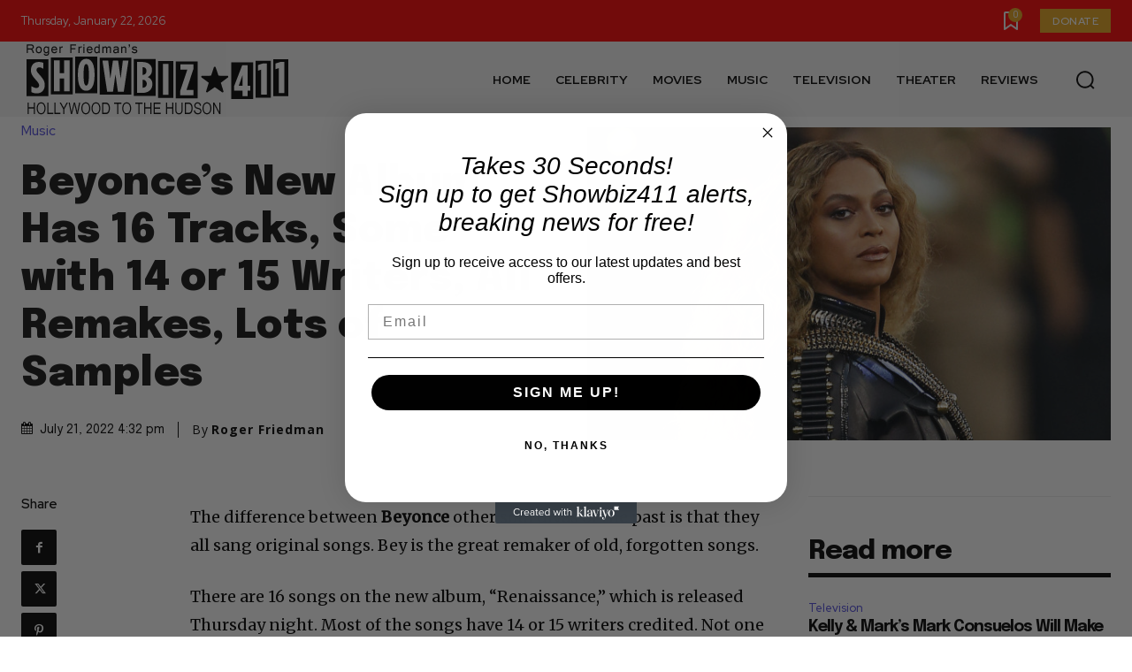

--- FILE ---
content_type: text/html; charset=utf-8
request_url: https://www.google.com/recaptcha/api2/aframe
body_size: 267
content:
<!DOCTYPE HTML><html><head><meta http-equiv="content-type" content="text/html; charset=UTF-8"></head><body><script nonce="aOzDerkG9mIrr3J2wstNvQ">/** Anti-fraud and anti-abuse applications only. See google.com/recaptcha */ try{var clients={'sodar':'https://pagead2.googlesyndication.com/pagead/sodar?'};window.addEventListener("message",function(a){try{if(a.source===window.parent){var b=JSON.parse(a.data);var c=clients[b['id']];if(c){var d=document.createElement('img');d.src=c+b['params']+'&rc='+(localStorage.getItem("rc::a")?sessionStorage.getItem("rc::b"):"");window.document.body.appendChild(d);sessionStorage.setItem("rc::e",parseInt(sessionStorage.getItem("rc::e")||0)+1);localStorage.setItem("rc::h",'1769064780651');}}}catch(b){}});window.parent.postMessage("_grecaptcha_ready", "*");}catch(b){}</script></body></html>

--- FILE ---
content_type: text/javascript
request_url: https://g.ezoic.net/humix/inline_embed
body_size: 6436
content:
var ezS = document.createElement("link");ezS.rel="stylesheet";ezS.type="text/css";ezS.href="//go.ezodn.com/ezvideo/ezvideojscss.css?cb=185";document.head.appendChild(ezS);
var ezS = document.createElement("link");ezS.rel="stylesheet";ezS.type="text/css";ezS.href="//go.ezodn.com/ezvideo/ezvideocustomcss.css?cb=706075-0-185";document.head.appendChild(ezS);
window.ezVideo = {"appendFloatAfterAd":false,"language":"en","titleString":"","titleOption":"","autoEnableCaptions":false}
var ezS = document.createElement("script");ezS.src="//vjs.zencdn.net/vttjs/0.14.1/vtt.min.js";document.head.appendChild(ezS);
(function(){
		const frag = document.createRange().createContextualFragment('\u003Cscript type\u003D\"application/ld+json\"\u003E\u000A{\u000A  \"@context\": \"https://schema.org\",\u000A  \"@type\": \"VideoObject\",\u000A  \"potentialAction\": {\u000A    \"@type\": \"SeekToAction\",\u000A    \"target\": \"https://open.video/@showbiz411-com/v/a-conversation-with-woody-allen-famed-director-talks-exclusively-with-roger-friedman-and-neil-rosen?t\u003D{seek_to_second_number}\",\u000A    \"startOffset-input\": \"required name\u003Dseek_to_second_number\"\u000A  },\u000A  \"name\": \"A Conversation with Woody Allen: Famed Director Talks Exclusively with Roger Friedman and Neil Rosen\",\u000A  \"description\": \"Interviewed Oct 16, 2025\\nPosted Nov 3, 2025\\nc2025 Showbiz411.com\\nall rights reserved\\n\\nWoody Allen looks back at his career and tells some stories no one\\u0026#39;s ever heard before. The occasion is the publication of his first novel, \\u0026#34;What\\u0026#39;s with Baum?\\u0026#34;\\nRoger is the editor of website www.showbiz411.com\\nNeil is the host of Talking Pictures with Neil Rosen on PBS stations\",\u000A  \"thumbnailUrl\": \"https://video-meta.open.video/poster/H3AQwy1Yx9vI/Y97mi5EPPI2_wCaeBH.jpg\",\u000A  \"uploadDate\": \"2025-11-05T20:07:30+00:00\",\u000A  \"duration\": \"PT1H29M33S\",\u000A  \"contentUrl\": \"https://streaming.open.video/contents/H3AQwy1Yx9vI/1762373628/index.m3u8\",\u000A  \"embedUrl\": \"https://open.video/embed?contentId\u003DY97mi5EPPI2\",\u000A  \"hasPart\": [\u000A    {\u000A      \"@type\": \"Clip\",\u000A      \"name\": \"Evolution of Annie Hall\",\u000A      \"startOffset\": 1,\u000A      \"endOffset\": 8,\u000A      \"url\": \"https://open.video/@showbiz411-com/v/a-conversation-with-woody-allen-famed-director-talks-exclusively-with-roger-friedman-and-neil-rosen?t\u003D1\"\u000A    },\u000A    {\u000A      \"@type\": \"Clip\",\u000A      \"name\": \"Reflections on Time and Happiness\",\u000A      \"startOffset\": 8,\u000A      \"endOffset\": 16,\u000A      \"url\": \"https://open.video/@showbiz411-com/v/a-conversation-with-woody-allen-famed-director-talks-exclusively-with-roger-friedman-and-neil-rosen?t\u003D8\"\u000A    },\u000A    {\u000A      \"@type\": \"Clip\",\u000A      \"name\": \"Nostalgia and Its Discontents\",\u000A      \"startOffset\": 16,\u000A      \"endOffset\": 24,\u000A      \"url\": \"https://open.video/@showbiz411-com/v/a-conversation-with-woody-allen-famed-director-talks-exclusively-with-roger-friedman-and-neil-rosen?t\u003D16\"\u000A    },\u000A    {\u000A      \"@type\": \"Clip\",\u000A      \"name\": \"Challenges of Past Eras\",\u000A      \"startOffset\": 24,\u000A      \"endOffset\": 33,\u000A      \"url\": \"https://open.video/@showbiz411-com/v/a-conversation-with-woody-allen-famed-director-talks-exclusively-with-roger-friedman-and-neil-rosen?t\u003D24\"\u000A    },\u000A    {\u000A      \"@type\": \"Clip\",\u000A      \"name\": \"Artistic Inspirations and Themes\",\u000A      \"startOffset\": 58,\u000A      \"endOffset\": 83,\u000A      \"url\": \"https://open.video/@showbiz411-com/v/a-conversation-with-woody-allen-famed-director-talks-exclusively-with-roger-friedman-and-neil-rosen?t\u003D58\"\u000A    },\u000A    {\u000A      \"@type\": \"Clip\",\u000A      \"name\": \"Cultural Commentary in Cinema\",\u000A      \"startOffset\": 84,\u000A      \"endOffset\": 103,\u000A      \"url\": \"https://open.video/@showbiz411-com/v/a-conversation-with-woody-allen-famed-director-talks-exclusively-with-roger-friedman-and-neil-rosen?t\u003D84\"\u000A    },\u000A    {\u000A      \"@type\": \"Clip\",\u000A      \"name\": \"Living in Different Periods\",\u000A      \"startOffset\": 103,\u000A      \"endOffset\": 121,\u000A      \"url\": \"https://open.video/@showbiz411-com/v/a-conversation-with-woody-allen-famed-director-talks-exclusively-with-roger-friedman-and-neil-rosen?t\u003D103\"\u000A    },\u000A    {\u000A      \"@type\": \"Clip\",\u000A      \"name\": \"Discontent Across Eras\",\u000A      \"startOffset\": 121,\u000A      \"endOffset\": 177,\u000A      \"url\": \"https://open.video/@showbiz411-com/v/a-conversation-with-woody-allen-famed-director-talks-exclusively-with-roger-friedman-and-neil-rosen?t\u003D121\"\u000A    },\u000A    {\u000A      \"@type\": \"Clip\",\u000A      \"name\": \"Street Interviews and Public Sentiment\",\u000A      \"startOffset\": 241,\u000A      \"endOffset\": 291,\u000A      \"url\": \"https://open.video/@showbiz411-com/v/a-conversation-with-woody-allen-famed-director-talks-exclusively-with-roger-friedman-and-neil-rosen?t\u003D241\"\u000A    },\u000A    {\u000A      \"@type\": \"Clip\",\u000A      \"name\": \"Humor in Everyday Life\",\u000A      \"startOffset\": 291,\u000A      \"endOffset\": 299,\u000A      \"url\": \"https://open.video/@showbiz411-com/v/a-conversation-with-woody-allen-famed-director-talks-exclusively-with-roger-friedman-and-neil-rosen?t\u003D291\"\u000A    }\u000A  ],\u000A  \"url\": \"https://open.video/@showbiz411-com/v/a-conversation-with-woody-allen-famed-director-talks-exclusively-with-roger-friedman-and-neil-rosen\"\u000A}\u000A\u003C/script\u003E');
		document.body.appendChild(frag);
	}());
(function() {
		let ezInstream = {"prebidBidders":[{"bidder":"criteo","params":{"networkId":7987,"pubid":"101496","video":{"playbackmethod":[2,6]}},"ssid":"10050"},{"bidder":"insticator","params":{"adUnitId":"01JHZ942AK7FVME47QN5B0N0P4"},"ssid":"11381"},{"bidder":"medianet","params":{"cid":"8CUBCB617","crid":"358025426"},"ssid":"11307"},{"bidder":"onetag","params":{"pubId":"62499636face9dc"},"ssid":"11291"},{"bidder":"pubmatic","params":{"adSlot":"Ezoic_default_video","publisherId":"156983"},"ssid":"10061"},{"bidder":"rubicon","params":{"accountId":21150,"siteId":269072,"video":{"language":"en","size_id":201},"zoneId":3326304},"ssid":"10063"},{"bidder":"sharethrough","params":{"pkey":"VS3UMr0vpcy8VVHMnE84eAvj"},"ssid":"11309"},{"bidder":"triplelift","params":{"inventoryCode":"ezoic_RON_instream"},"ssid":"11296"},{"bidder":"trustedstack","params":{"cid":"TS6AW3770","crid":"852227197"},"ssid":"11396"},{"bidder":"ttd","params":{"publisherId":"bef0e1f4b43a7898fc54680fec148420","supplySourceId":"ezoic"},"ssid":"11384"},{"bidder":"unruly","params":{"siteId":249233},"ssid":"10097"},{"bidder":"vidazoo","params":{"cId":"652646d136d29ed957788c6d","pId":"59ac17c192832d0011283fe3"},"ssid":"11372"},{"bidder":"adyoulike_i_s2s","params":{"placement":"b74dd1bf884ad15f7dc6fca53449c2db"},"ssid":"11314"},{"bidder":"amx_i_s2s","params":{"tagid":"JreGFOmAO"},"ssid":"11290"},{"bidder":"blis_i_s2s","params":{"spid":"1246"},"ssid":"11397"},{"bidder":"cadent_aperture_mx_i_s2s","params":{"tagid":"178315"},"ssid":"11389"},{"bidder":"criteo_i_s2s","params":{"networkId":12274,"pubid":"104211","video":{"playbackmethod":[2,6]}},"ssid":"10050"},{"bidder":"gumgum_i_s2s","params":{"zone":"xw4fad9t"},"ssid":"10079"},{"bidder":"inmobi_i_s2s","params":{"plc":"10000398425"},"ssid":"11387"},{"bidder":"insticator_i_s2s","params":{"adUnitId":"01JHZ942AK7FVME47QN5B0N0P4","publisherId":"f466dda6-51fa-4d9d-b3e8-0dbc76e8ac97"},"ssid":"11381"},{"bidder":"ix_i_s2s","params":{"siteId":"1280191"},"ssid":"10082"},{"bidder":"medianet_i_s2s","params":{"cid":"8CUPV1T76","crid":"578781359"},"ssid":"11307"},{"bidder":"onetag_i_s2s","params":{"pubId":"62499636face9dc"},"ssid":"11291"},{"bidder":"pubmatic_i_s2s","params":{"adSlot":"Ezoic_default_video","publisherId":"156983"},"ssid":"10061"},{"bidder":"rubicon_i_s2s","params":{"accountId":21150,"siteId":421616,"video":{"language":"en","size_id":201},"zoneId":2495262},"ssid":"10063"},{"bidder":"sharethrough_i_s2s","params":{"pkey":"kgPoDCWJ3LoAt80X9hF5eRLi"},"ssid":"11309"},{"bidder":"smartadserver_i_s2s","params":{"formatId":117670,"networkId":4503,"pageId":1696160,"siteId":557984},"ssid":"11335"},{"bidder":"sonobi_i_s2s","params":{"TagID":"86985611032ca7924a34"},"ssid":"10048"},{"bidder":"sovrn_i_s2s","params":{"tagid":"1263646"},"ssid":"10017"},{"bidder":"triplelift_i_s2s","params":{"inventoryCode":"ezoic_RON_instream_PbS2S"},"ssid":"11296"},{"bidder":"trustedstack_i_s2s","params":{"cid":"TS9HJFH44","crid":"944965478"},"ssid":"11396"},{"bidder":"unruly_i_s2s","params":{"siteId":235071},"ssid":"10097"},{"bidder":"vidazoo_i_s2s","params":{"cId":"68415a84f0bd2a2f4a824fae","pId":"59ac17c192832d0011283fe3"},"ssid":"11372"},{"bidder":"yieldmo_i_s2s","params":{"placementId":"3159086761833865258"},"ssid":"11315"},{"bidder":"zeta_global_ssp_i_s2s","params":{"sid":579},"ssid":"11399"}],"apsSlot":{"slotID":"instream_desktop_na_Video","divID":"","slotName":"","mediaType":"video","sizes":[[400,300],[640,390],[390,640],[320,480],[480,320],[400,225],[640,360],[768,1024],[1024,768],[640,480]],"slotParams":{}},"allApsSlots":[{"Slot":{"slotID":"AccompanyingContent_640x360v_5-60seconds_Off_NoSkip","divID":"","slotName":"","mediaType":"video","sizes":[[400,300],[640,390],[390,640],[320,480],[480,320],[400,225],[640,360],[768,1024],[1024,768],[640,480]],"slotParams":{}},"Duration":60},{"Slot":{"slotID":"AccompanyingContent_640x360v_5-60seconds_Off_Skip","divID":"","slotName":"","mediaType":"video","sizes":[[400,300],[640,390],[390,640],[320,480],[480,320],[400,225],[640,360],[768,1024],[1024,768],[640,480]],"slotParams":{}},"Duration":60},{"Slot":{"slotID":"AccompanyingContent_640x360v_5-30seconds_Off_NoSkip","divID":"","slotName":"","mediaType":"video","sizes":[[400,300],[640,390],[390,640],[320,480],[480,320],[400,225],[640,360],[768,1024],[1024,768],[640,480]],"slotParams":{}},"Duration":30},{"Slot":{"slotID":"AccompanyingContent_640x360v_5-30seconds_Off_Skip","divID":"","slotName":"","mediaType":"video","sizes":[[400,300],[640,390],[390,640],[320,480],[480,320],[400,225],[640,360],[768,1024],[1024,768],[640,480]],"slotParams":{}},"Duration":30},{"Slot":{"slotID":"AccompanyingContent_640x360v_5-15seconds_Off_NoSkip","divID":"","slotName":"","mediaType":"video","sizes":[[400,300],[640,390],[390,640],[320,480],[480,320],[400,225],[640,360],[768,1024],[1024,768],[640,480]],"slotParams":{}},"Duration":15},{"Slot":{"slotID":"AccompanyingContent_640x360v_5-15seconds_Off_Skip","divID":"","slotName":"","mediaType":"video","sizes":[[400,300],[640,390],[390,640],[320,480],[480,320],[400,225],[640,360],[768,1024],[1024,768],[640,480]],"slotParams":{}},"Duration":15},{"Slot":{"slotID":"instream_desktop_na_Video","divID":"","slotName":"","mediaType":"video","sizes":[[400,300],[640,390],[390,640],[320,480],[480,320],[400,225],[640,360],[768,1024],[1024,768],[640,480]],"slotParams":{}},"Duration":30}],"genericInstream":false,"UnfilledCnt":0,"AllowPreviousBidToSetBidFloor":false,"PreferPrebidOverAmzn":false,"DoNotPassBidFloorToPreBid":false,"bidCacheThreshold":-1,"rampUp":true,"IsEzDfpAccount":true,"EnableVideoDeals":false,"monetizationApproval":{"DomainId":706075,"Domain":"showbiz411.com","HumixChannelId":0,"HasGoogleEntry":false,"HDMApproved":false,"MCMApproved":true},"SelectivelyIncrementUnfilledCount":false,"BlockBidderAfterBadAd":true,"useNewVideoStartingFloor":false,"addHBUnderFloor":false,"dvama":false,"dgeb":false,"vatc":{"at":"INSTREAM","fs":"UNIFORM","mpw":200,"itopf":false,"bcds":"v","bcdsds":"d","bcd":{"ad_type":"INSTREAM","data":{"domain_id":706075,"country":"US","form_factor":1,"impressions":4571,"share_ge7":0.88077,"bucket":"bid-rich","avg_depth":9.974185,"p75_depth":12,"share_ge5":0.927149,"share_ge9":0.815576},"is_domain":true,"loaded_at":"2026-01-21T17:56:49.334481535-08:00"}},"totalVideoDuration":0,"totalAdsPlaybackDuration":0,"optimizedPrebidPods":true};
		if (typeof __ezInstream !== "undefined" && __ezInstream.breaks) {
			__ezInstream.breaks = __ezInstream.breaks.concat(ezInstream.breaks);
		} else {
			window.__ezInstream = ezInstream;
		}
	})();
var EmbedExclusionEvaluated = 'exempt'; var EzoicMagicPlayerExclusionSelectors = [".humix-off"];var EzoicMagicPlayerInclusionSelectors = [];var EzoicPreferredLocation = '2';

			window.humixFirstVideoLoaded = true
			window.dispatchEvent(new CustomEvent('humixFirstVideoLoaded'));
		
window.ezVideoIframe=false;window.renderEzoicVideoContentCBs=window.renderEzoicVideoContentCBs||[];window.renderEzoicVideoContentCBs.push(function(){let videoObjects=[{"PlayerId":"ez-4999","VideoContentId":"Y97mi5EPPI2","VideoPlaylistSelectionId":0,"VideoPlaylistId":1,"VideoTitle":"A Conversation with Woody Allen: Famed Director Talks Exclusively with Roger Friedman and Neil Rosen","VideoDescription":"Interviewed Oct 16, 2025\nPosted Nov 3, 2025\nc2025 Showbiz411.com\nall rights reserved\n\nWoody Allen looks back at his career and tells some stories no one\u0026#39;s ever heard before. The occasion is the publication of his first novel, \u0026#34;What\u0026#39;s with Baum?\u0026#34;\nRoger is the editor of website www.showbiz411.com\nNeil is the host of Talking Pictures with Neil Rosen on PBS stations","VideoChapters":{"Chapters":["Evolution of Annie Hall","Reflections on Time and Happiness","Nostalgia and Its Discontents","Challenges of Past Eras","Artistic Inspirations and Themes","Cultural Commentary in Cinema","Living in Different Periods","Discontent Across Eras","Street Interviews and Public Sentiment","Humor in Everyday Life"],"StartTimes":[0,8380,16660,24620,58220,84150,103710,121230,241151,291331],"EndTimes":[8380,16200,24620,33620,83150,103050,121230,177421,291331,299911]},"VideoLinksSrc":"","VideoSrcURL":"https://streaming.open.video/contents/H3AQwy1Yx9vI/1762373628/index.m3u8","VideoDurationMs":5372500,"DeviceTypeFlag":14,"FloatFlag":14,"FloatPosition":1,"IsAutoPlay":true,"IsLoop":false,"IsLiveStreaming":false,"OutstreamEnabled":false,"ShouldConsiderDocVisibility":true,"ShouldPauseAds":true,"AdUnit":"","ImpressionId":0,"VideoStartTime":0,"IsStartTimeEnabled":0,"IsKeyMoment":false,"PublisherVideoContentShare":{"DomainIdOwner":706075,"DomainIdShare":706075,"DomainIdHost":706075,"VideoContentId":"Y97mi5EPPI2","LoadError":"[MagicPlayerPlaylist:0]","IsEzoicOwnedVideo":false,"IsGenericInstream":false,"IsOutstream":false,"IsGPTOutstream":false},"VideoUploadSource":"import-from-youtube","IsVertical":false,"IsPreferred":false,"ShowControls":false,"IsSharedEmbed":false,"ShortenId":"Y97mi5EPPI2","Preview":false,"PlaylistHumixId":"","VideoSelection":10,"MagicPlaceholderType":1,"MagicHTML":"\u003cdiv id=ez-video-wrap-ez-4998 class=ez-video-wrap style=\"align-self: stretch;\"\u003e\u003cdiv class=ez-video-center\u003e\u003cdiv class=\"ez-video-content-wrap ez-rounded-border\"\u003e\u003cdiv id=ez-video-wrap-ez-4999 class=\"ez-video-wrap ez-video-magic\" style=\"align-self: stretch;\"\u003e\u003cdiv class=ez-video-magic-row\u003e\u003col class=ez-video-magic-list\u003e\u003cli class=\"ez-video-magic-item ez-video-magic-autoplayer\"\u003e\u003cdiv id=floating-placeholder-ez-4999 class=floating-placeholder style=\"display: none;\"\u003e\u003cdiv id=floating-placeholder-sizer-ez-4999 class=floating-placeholder-sizer\u003e\u003cpicture class=\"video-js vjs-playlist-thumbnail\"\u003e\u003cimg id=floating-placeholder-thumbnail alt loading=lazy nopin=nopin\u003e\u003c/picture\u003e\u003c/div\u003e\u003c/div\u003e\u003cdiv id=ez-video-container-ez-4999 class=\"ez-video-container ez-video-magic-redesign ez-responsive ez-float-right\" style=\"flex-wrap: wrap;\"\u003e\u003cdiv class=ez-video-ez-stuck-bar id=ez-video-ez-stuck-bar-ez-4999\u003e\u003cdiv class=\"ez-video-ez-stuck-close ez-simple-close\" id=ez-video-ez-stuck-close-ez-4999 style=\"font-size: 16px !important; text-shadow: none !important; color: #000 !important; font-family: system-ui !important; background-color: rgba(255,255,255,0.5) !important; border-radius: 50% !important; text-align: center !important;\"\u003ex\u003c/div\u003e\u003c/div\u003e\u003cvideo id=ez-video-ez-4999 class=\"video-js ez-vid-placeholder\" controls preload=metadata\u003e\u003cp class=vjs-no-js\u003ePlease enable JavaScript\u003c/p\u003e\u003c/video\u003e\u003cdiv class=ez-vid-preview id=ez-vid-preview-ez-4999\u003e\u003c/div\u003e\u003cdiv id=lds-ring-ez-4999 class=lds-ring\u003e\u003cdiv\u003e\u003c/div\u003e\u003cdiv\u003e\u003c/div\u003e\u003cdiv\u003e\u003c/div\u003e\u003cdiv\u003e\u003c/div\u003e\u003c/div\u003e\u003c/div\u003e\u003cli class=\"ez-video-magic-item ez-video-magic-playlist\"\u003e\u003cdiv id=ez-video-playlist-ez-4998 class=vjs-playlist\u003e\u003c/div\u003e\u003c/ol\u003e\u003c/div\u003e\u003c/div\u003e\u003cdiv id=floating-placeholder-ez-4998 class=floating-placeholder style=\"display: none;\"\u003e\u003cdiv id=floating-placeholder-sizer-ez-4998 class=floating-placeholder-sizer\u003e\u003cpicture class=\"video-js vjs-playlist-thumbnail\"\u003e\u003cimg id=floating-placeholder-thumbnail alt loading=lazy nopin=nopin\u003e\u003c/picture\u003e\u003c/div\u003e\u003c/div\u003e\u003cdiv id=ez-video-container-ez-4998 class=\"ez-video-container ez-video-magic-redesign ez-responsive ez-float-right\" style=\"flex-wrap: wrap;\"\u003e\u003cdiv class=ez-video-ez-stuck-bar id=ez-video-ez-stuck-bar-ez-4998\u003e\u003cdiv class=\"ez-video-ez-stuck-close ez-simple-close\" id=ez-video-ez-stuck-close-ez-4998 style=\"font-size: 16px !important; text-shadow: none !important; color: #000 !important; font-family: system-ui !important; background-color: rgba(255,255,255,0.5) !important; border-radius: 50% !important; text-align: center !important;\"\u003ex\u003c/div\u003e\u003c/div\u003e\u003cvideo id=ez-video-ez-4998 class=\"video-js ez-vid-placeholder vjs-16-9\" controls preload=metadata\u003e\u003cp class=vjs-no-js\u003ePlease enable JavaScript\u003c/p\u003e\u003c/video\u003e\u003cdiv class=keymoment-container id=keymoment-play style=\"display: none;\"\u003e\u003cspan id=play-button-container class=play-button-container-active\u003e\u003cspan class=\"keymoment-play-btn play-button-before\"\u003e\u003c/span\u003e\u003cspan class=\"keymoment-play-btn play-button-after\"\u003e\u003c/span\u003e\u003c/span\u003e\u003c/div\u003e\u003cdiv class=\"keymoment-container rewind\" id=keymoment-rewind style=\"display: none;\"\u003e\u003cdiv id=keymoment-rewind-box class=rotate\u003e\u003cspan class=\"keymoment-arrow arrow-two double-arrow-icon\"\u003e\u003c/span\u003e\u003cspan class=\"keymoment-arrow arrow-one double-arrow-icon\"\u003e\u003c/span\u003e\u003c/div\u003e\u003c/div\u003e\u003cdiv class=\"keymoment-container forward\" id=keymoment-forward style=\"display: none;\"\u003e\u003cdiv id=keymoment-forward-box\u003e\u003cspan class=\"keymoment-arrow arrow-two double-arrow-icon\"\u003e\u003c/span\u003e\u003cspan class=\"keymoment-arrow arrow-one double-arrow-icon\"\u003e\u003c/span\u003e\u003c/div\u003e\u003c/div\u003e\u003cdiv id=vignette-overlay\u003e\u003c/div\u003e\u003cdiv id=vignette-top-card class=vignette-top-card\u003e\u003cdiv class=vignette-top-channel\u003e\u003ca class=top-channel-logo target=_blank role=link aria-label=\"channel logo\" style='background-image: url(\"https://video-meta.humix.com/\");'\u003e\u003c/a\u003e\u003c/div\u003e\u003cdiv class=\"vignette-top-title top-enable-channel-logo\"\u003e\u003cdiv class=\"vignette-top-title-text vignette-magic-player\"\u003e\u003ca class=vignette-top-title-link id=vignette-top-title-link-ez-4998 target=_blank tabindex=0 href=https://open.video/video/Y97mi5EPPI2\u003eA Conversation with Woody Allen: Famed Director Talks Exclusively with Roger Friedman and Neil Rosen\u003c/a\u003e\u003c/div\u003e\u003c/div\u003e\u003cdiv class=vignette-top-share\u003e\u003cbutton class=vignette-top-button type=button title=share id=vignette-top-button\u003e\u003cdiv class=top-button-icon\u003e\u003csvg height=\"100%\" version=\"1.1\" viewBox=\"0 0 36 36\" width=\"100%\"\u003e\n                                        \u003cuse class=\"svg-shadow\" xlink:href=\"#share-icon\"\u003e\u003c/use\u003e\n                                        \u003cpath class=\"svg-fill\" d=\"m 20.20,14.19 0,-4.45 7.79,7.79 -7.79,7.79 0,-4.56 C 16.27,20.69 12.10,21.81 9.34,24.76 8.80,25.13 7.60,27.29 8.12,25.65 9.08,21.32 11.80,17.18 15.98,15.38 c 1.33,-0.60 2.76,-0.98 4.21,-1.19 z\" id=\"share-icon\"\u003e\u003c/path\u003e\n                                    \u003c/svg\u003e\u003c/div\u003e\u003c/button\u003e\u003c/div\u003e\u003c/div\u003e\u003ca id=watch-on-link-ez-4998 class=watch-on-link aria-label=\"Watch on Open.Video\" target=_blank href=https://open.video/video/Y97mi5EPPI2\u003e\u003cdiv class=watch-on-link-content aria-hidden=true\u003e\u003cdiv class=watch-on-link-text\u003eWatch on\u003c/div\u003e\u003cimg style=\"height: 1rem;\" src=https://assets.open.video/open-video-white-logo.png alt=\"Video channel logo\" class=img-fluid\u003e\u003c/div\u003e\u003c/a\u003e\u003cdiv class=ez-vid-preview id=ez-vid-preview-ez-4998\u003e\u003c/div\u003e\u003cdiv id=lds-ring-ez-4998 class=lds-ring\u003e\u003cdiv\u003e\u003c/div\u003e\u003cdiv\u003e\u003c/div\u003e\u003cdiv\u003e\u003c/div\u003e\u003cdiv\u003e\u003c/div\u003e\u003c/div\u003e\u003cdiv id=ez-video-links-ez-4998 style=position:absolute;\u003e\u003c/div\u003e\u003c/div\u003e\u003c/div\u003e\u003cdiv id=ez-lower-title-link-ez-4998 class=lower-title-link\u003e\u003ca href=https://open.video/video/Y97mi5EPPI2 target=_blank\u003eA Conversation with Woody Allen: Famed Director Talks Exclusively with Roger Friedman and Neil Rosen\u003c/a\u003e\u003c/div\u003e\u003c/div\u003e\u003c/div\u003e","PreferredVideoType":0,"DisableWatchOnLink":false,"DisableVignette":false,"DisableTitleLink":false,"VideoPlaylist":{"VideoPlaylistId":1,"FirstVideoSelectionId":0,"FirstVideoIndex":0,"Name":"Universal Player","IsLooping":1,"IsShuffled":0,"Autoskip":0,"Videos":[{"PublisherVideoId":2492509,"PublisherId":572444,"VideoContentId":"Y97mi5EPPI2","DomainId":706075,"Title":"A Conversation with Woody Allen: Famed Director Talks Exclusively with Roger Friedman and Neil Rosen","Description":"Interviewed Oct 16, 2025\nPosted Nov 3, 2025\nc2025 Showbiz411.com\nall rights reserved\n\nWoody Allen looks back at his career and tells some stories no one\u0026#39;s ever heard before. The occasion is the publication of his first novel, \u0026#34;What\u0026#39;s with Baum?\u0026#34;\nRoger is the editor of website www.showbiz411.com\nNeil is the host of Talking Pictures with Neil Rosen on PBS stations","VideoChapters":{"Chapters":null,"StartTimes":null,"EndTimes":null},"Privacy":"public","CreatedDate":"2025-11-05 20:07:30","ModifiedDate":"2025-11-05 20:21:57","PreviewImage":"https://video-meta.open.video/poster/H3AQwy1Yx9vI/Y97mi5EPPI2_wCaeBH.jpg","RestrictByReferer":false,"ImpressionId":0,"VideoDurationMs":5372500,"StreamingURL":"https://streaming.open.video/contents/H3AQwy1Yx9vI/1762373628/index.m3u8","PublisherVideoContentShare":{"DomainIdOwner":706075,"DomainIdShare":706075,"DomainIdHost":706075,"VideoContentId":"Y97mi5EPPI2","IsEzoicOwnedVideo":false,"IsGenericInstream":false,"IsOutstream":false,"IsGPTOutstream":false},"ExternalId":"","IABCategoryName":"Books \u0026 Literature,Movies,Celebrities \u0026 Entertainment News","IABCategoryIds":"42,324,433","NLBCategoryIds":"105,23,3","IsUploaded":false,"IsProcessed":false,"IsContentShareable":true,"UploadSource":"import-from-youtube","IsPreferred":false,"Category":"","IsRotate":false,"ShortenId":"Y97mi5EPPI2","PreferredVideoType":0,"HumixChannelId":124872,"IsHumixChannelActive":true,"VideoAutoMatchType":0,"ShareBaseUrl":"//open.video/","CanonicalLink":"https://open.video/@showbiz411-com/v/a-conversation-with-woody-allen-famed-director-talks-exclusively-with-roger-friedman-and-neil-rosen","OpenVideoHostedLink":"https://open.video/@showbiz411-com/v/a-conversation-with-woody-allen-famed-director-talks-exclusively-with-roger-friedman-and-neil-rosen","ChannelSlug":"","Language":"en","Keywords":"Woody Allen,Roger Friedman,Neil Rosen,Director,Woody Allen Career,Woody Allen Novel,showbiz411.com,Talking Pictures,\"What's with Baum?\"","HasMultiplePosterResolutions":true,"ResizedPosterVersion":0,"ChannelLogo":"","OwnerIntegrationType":"sa","IsChannelWPHosted":false,"HideReportVideoButton":false,"VideoPlaylistSelectionId":0,"VideoLinksSrc":"","VideoStartTime":0,"IsStartTimeEnabled":0,"AdUnit":"Video_1/2fd02891a7d59754b6fe72520e60cf86","VideoPlaylistId":1,"InitialIndex":0}],"IsVerticalPlaylist":false,"HumixId":""},"VideoRankingConfigId":-1,"CollectionId":-1,"ScoreGroupId":-1,"VideoAutoMatchType":3,"HumixChannelId":124872,"HasNextVideo":false,"NextVideoURL":"","ShareBaseUrl":"//open.video/","CanonicalLink":"https://open.video/@showbiz411-com/v/a-conversation-with-woody-allen-famed-director-talks-exclusively-with-roger-friedman-and-neil-rosen","OpenVideoHostedLink":"","ChannelSlug":"","ChannelLogo":"","PlayerLogoUrl":"","PlayerBrandingText":"","IsChannelWPHosted":false,"IsHumixApp":false,"IsMagicPlayer":true,"IsVerticalPlaylist":false,"SkipNVideosFromAutoplay":0,"Language":"en","HasMultiplePosterResolutions":true,"ResizedPosterVersion":0,"IsNoFollow":false,"VideoEndScreen":{"VideoEndScreenId":0,"VideoContentId":"","StartTime":0,"EndTime":0,"Elements":null},"ShouldFullscreenOnPlay":false,"StartWithMaxQuality":false,"RespectParentDimensions":false,"ContainerFitPlayer":false,"EmbedContainerType":0,"VideoPlaceholderId":4999,"URL":"","Width":0,"MaxWidth":"","Height":0,"PreviewURL":"https://video-meta.open.video/poster/H3AQwy1Yx9vI/Y97mi5EPPI2_wCaeBH.jpg","VideoDisplayType":0,"MatchOption":0,"PlaceholderSelectionId":0,"HashValue":"","IsFloating":true,"AdsEnabled":0,"IsAutoSelect":true,"Keyword":"","VideoMatchScore":0,"VideoPlaceholderHash":"","IsAIPlaceholder":true,"AutoInsertImpressionID":"","ExternalId":"","InsertMethod":"js","Video":{"PublisherVideoId":2492509,"PublisherId":572444,"VideoContentId":"Y97mi5EPPI2","DomainId":706075,"Title":"A Conversation with Woody Allen: Famed Director Talks Exclusively with Roger Friedman and Neil Rosen","Description":"Interviewed Oct 16, 2025\nPosted Nov 3, 2025\nc2025 Showbiz411.com\nall rights reserved\n\nWoody Allen looks back at his career and tells some stories no one\u0026#39;s ever heard before. The occasion is the publication of his first novel, \u0026#34;What\u0026#39;s with Baum?\u0026#34;\nRoger is the editor of website www.showbiz411.com\nNeil is the host of Talking Pictures with Neil Rosen on PBS stations","VideoChapters":{"Chapters":null,"StartTimes":null,"EndTimes":null},"VideoLinksSrc":"","Privacy":"public","CreatedDate":"2025-11-05 20:07:30","ModifiedDate":"2025-11-05 20:21:57","PreviewImage":"https://video-meta.open.video/poster/H3AQwy1Yx9vI/Y97mi5EPPI2_wCaeBH.jpg","RestrictByReferer":false,"ImpressionId":0,"VideoDurationMs":5372500,"StreamingURL":"https://streaming.open.video/contents/H3AQwy1Yx9vI/1762373628/index.m3u8","PublisherVideoContentShare":{"DomainIdOwner":706075,"DomainIdShare":706075,"DomainIdHost":706075,"VideoContentId":"Y97mi5EPPI2","IsEzoicOwnedVideo":false,"IsGenericInstream":false,"IsOutstream":false,"IsGPTOutstream":false},"ExternalId":"","IABCategoryName":"Books \u0026 Literature,Movies,Celebrities \u0026 Entertainment News","IABCategoryIds":"42,324,433","NLBCategoryIds":"105,23,3","IsUploaded":false,"IsProcessed":false,"IsContentShareable":true,"UploadSource":"import-from-youtube","IsPreferred":false,"Category":"","IsRotate":false,"ShortenId":"Y97mi5EPPI2","PreferredVideoType":0,"HumixChannelId":124872,"IsHumixChannelActive":true,"VideoAutoMatchType":3,"ShareBaseUrl":"//open.video/","CanonicalLink":"https://open.video/@showbiz411-com/v/a-conversation-with-woody-allen-famed-director-talks-exclusively-with-roger-friedman-and-neil-rosen","OpenVideoHostedLink":"https://open.video/@showbiz411-com/v/a-conversation-with-woody-allen-famed-director-talks-exclusively-with-roger-friedman-and-neil-rosen","ChannelSlug":"","Language":"en","Keywords":"Woody Allen,Roger Friedman,Neil Rosen,Director,Woody Allen Career,Woody Allen Novel,showbiz411.com,Talking Pictures,\"What's with Baum?\"","HasMultiplePosterResolutions":true,"ResizedPosterVersion":0,"ChannelLogo":"","OwnerIntegrationType":"sa","IsChannelWPHosted":false,"HideReportVideoButton":false}},{"PlayerId":"ez-4998","VideoContentId":"Y97mi5EPPI2","VideoPlaylistSelectionId":0,"VideoPlaylistId":1,"VideoTitle":"A Conversation with Woody Allen: Famed Director Talks Exclusively with Roger Friedman and Neil Rosen","VideoDescription":"Interviewed Oct 16, 2025\nPosted Nov 3, 2025\nc2025 Showbiz411.com\nall rights reserved\n\nWoody Allen looks back at his career and tells some stories no one\u0026#39;s ever heard before. The occasion is the publication of his first novel, \u0026#34;What\u0026#39;s with Baum?\u0026#34;\nRoger is the editor of website www.showbiz411.com\nNeil is the host of Talking Pictures with Neil Rosen on PBS stations","VideoChapters":{"Chapters":["Evolution of Annie Hall","Reflections on Time and Happiness","Nostalgia and Its Discontents","Challenges of Past Eras","Artistic Inspirations and Themes","Cultural Commentary in Cinema","Living in Different Periods","Discontent Across Eras","Street Interviews and Public Sentiment","Humor in Everyday Life"],"StartTimes":[0,8380,16660,24620,58220,84150,103710,121230,241151,291331],"EndTimes":[8380,16200,24620,33620,83150,103050,121230,177421,291331,299911]},"VideoLinksSrc":"","VideoSrcURL":"https://streaming.open.video/contents/H3AQwy1Yx9vI/1762373628/index.m3u8","VideoDurationMs":5372500,"DeviceTypeFlag":14,"FloatFlag":14,"FloatPosition":0,"IsAutoPlay":false,"IsLoop":true,"IsLiveStreaming":false,"OutstreamEnabled":false,"ShouldConsiderDocVisibility":true,"ShouldPauseAds":true,"AdUnit":"","ImpressionId":0,"VideoStartTime":0,"IsStartTimeEnabled":0,"IsKeyMoment":false,"PublisherVideoContentShare":{"DomainIdOwner":706075,"DomainIdShare":706075,"DomainIdHost":706075,"VideoContentId":"Y97mi5EPPI2","IsEzoicOwnedVideo":false,"IsGenericInstream":false,"IsOutstream":false,"IsGPTOutstream":false},"VideoUploadSource":"import-from-youtube","IsVertical":false,"IsPreferred":false,"ShowControls":false,"IsSharedEmbed":false,"ShortenId":"Y97mi5EPPI2","Preview":false,"PlaylistHumixId":"","VideoSelection":0,"MagicPlaceholderType":2,"MagicHTML":"","PreferredVideoType":0,"DisableWatchOnLink":false,"DisableVignette":false,"DisableTitleLink":false,"VideoPlaylist":{"VideoPlaylistId":1,"FirstVideoSelectionId":0,"FirstVideoIndex":0,"Name":"Universal Player","IsLooping":1,"IsShuffled":0,"Autoskip":0,"Videos":[{"PublisherVideoId":2492509,"PublisherId":572444,"VideoContentId":"Y97mi5EPPI2","DomainId":706075,"Title":"A Conversation with Woody Allen: Famed Director Talks Exclusively with Roger Friedman and Neil Rosen","Description":"Interviewed Oct 16, 2025\nPosted Nov 3, 2025\nc2025 Showbiz411.com\nall rights reserved\n\nWoody Allen looks back at his career and tells some stories no one\u0026#39;s ever heard before. The occasion is the publication of his first novel, \u0026#34;What\u0026#39;s with Baum?\u0026#34;\nRoger is the editor of website www.showbiz411.com\nNeil is the host of Talking Pictures with Neil Rosen on PBS stations","VideoChapters":{"Chapters":null,"StartTimes":null,"EndTimes":null},"Privacy":"public","CreatedDate":"2025-11-05 20:07:30","ModifiedDate":"2025-11-05 20:21:57","PreviewImage":"https://video-meta.open.video/poster/H3AQwy1Yx9vI/Y97mi5EPPI2_wCaeBH.jpg","RestrictByReferer":false,"ImpressionId":0,"VideoDurationMs":5372500,"StreamingURL":"https://streaming.open.video/contents/H3AQwy1Yx9vI/1762373628/index.m3u8","PublisherVideoContentShare":{"DomainIdOwner":706075,"DomainIdShare":706075,"DomainIdHost":706075,"VideoContentId":"Y97mi5EPPI2","LoadError":"[MagicPlayerPlaylist:0]","IsEzoicOwnedVideo":false,"IsGenericInstream":false,"IsOutstream":false,"IsGPTOutstream":false},"ExternalId":"","IABCategoryName":"Books \u0026 Literature,Movies,Celebrities \u0026 Entertainment News","IABCategoryIds":"42,324,433","NLBCategoryIds":"105,23,3","IsUploaded":false,"IsProcessed":false,"IsContentShareable":true,"UploadSource":"import-from-youtube","IsPreferred":false,"Category":"","IsRotate":false,"ShortenId":"Y97mi5EPPI2","PreferredVideoType":0,"HumixChannelId":124872,"IsHumixChannelActive":true,"VideoAutoMatchType":3,"ShareBaseUrl":"//open.video/","CanonicalLink":"https://open.video/@showbiz411-com/v/a-conversation-with-woody-allen-famed-director-talks-exclusively-with-roger-friedman-and-neil-rosen","OpenVideoHostedLink":"https://open.video/@showbiz411-com/v/a-conversation-with-woody-allen-famed-director-talks-exclusively-with-roger-friedman-and-neil-rosen","ChannelSlug":"","Language":"en","Keywords":"Woody Allen,Roger Friedman,Neil Rosen,Director,Woody Allen Career,Woody Allen Novel,showbiz411.com,Talking Pictures,\"What's with Baum?\"","HasMultiplePosterResolutions":true,"ResizedPosterVersion":0,"ChannelLogo":"","OwnerIntegrationType":"sa","IsChannelWPHosted":false,"HideReportVideoButton":false,"VideoPlaylistSelectionId":0,"VideoLinksSrc":"","VideoStartTime":0,"IsStartTimeEnabled":0,"AdUnit":"","VideoPlaylistId":1,"InitialIndex":0}],"IsVerticalPlaylist":false,"HumixId":""},"VideoRankingConfigId":-1,"CollectionId":-1,"ScoreGroupId":-1,"VideoAutoMatchType":3,"HumixChannelId":124872,"HasNextVideo":false,"NextVideoURL":"","ShareBaseUrl":"//open.video/","CanonicalLink":"https://open.video/@showbiz411-com/v/a-conversation-with-woody-allen-famed-director-talks-exclusively-with-roger-friedman-and-neil-rosen","OpenVideoHostedLink":"","ChannelSlug":"","ChannelLogo":"","PlayerLogoUrl":"","PlayerBrandingText":"","IsChannelWPHosted":false,"IsHumixApp":false,"IsMagicPlayer":true,"IsVerticalPlaylist":false,"SkipNVideosFromAutoplay":0,"Language":"en","HasMultiplePosterResolutions":true,"ResizedPosterVersion":0,"IsNoFollow":false,"VideoEndScreen":{"VideoEndScreenId":0,"VideoContentId":"","StartTime":0,"EndTime":0,"Elements":null},"ShouldFullscreenOnPlay":false,"StartWithMaxQuality":false,"RespectParentDimensions":false,"ContainerFitPlayer":false,"EmbedContainerType":0,"VideoPlaceholderId":4998,"URL":"","Width":640,"MaxWidth":"","Height":360,"PreviewURL":"https://video-meta.open.video/poster/H3AQwy1Yx9vI/Y97mi5EPPI2_wCaeBH.jpg","VideoDisplayType":0,"MatchOption":0,"PlaceholderSelectionId":0,"HashValue":"","IsFloating":false,"AdsEnabled":0,"IsAutoSelect":true,"Keyword":"","VideoMatchScore":0,"VideoPlaceholderHash":"","IsAIPlaceholder":false,"AutoInsertImpressionID":"","ExternalId":"","Video":{"PublisherVideoId":2492509,"PublisherId":572444,"VideoContentId":"Y97mi5EPPI2","DomainId":706075,"Title":"A Conversation with Woody Allen: Famed Director Talks Exclusively with Roger Friedman and Neil Rosen","Description":"Interviewed Oct 16, 2025\nPosted Nov 3, 2025\nc2025 Showbiz411.com\nall rights reserved\n\nWoody Allen looks back at his career and tells some stories no one\u0026#39;s ever heard before. The occasion is the publication of his first novel, \u0026#34;What\u0026#39;s with Baum?\u0026#34;\nRoger is the editor of website www.showbiz411.com\nNeil is the host of Talking Pictures with Neil Rosen on PBS stations","VideoChapters":{"Chapters":null,"StartTimes":null,"EndTimes":null},"VideoLinksSrc":"","Privacy":"public","CreatedDate":"2025-11-05 20:07:30","ModifiedDate":"2025-11-05 20:21:57","PreviewImage":"https://video-meta.open.video/poster/H3AQwy1Yx9vI/Y97mi5EPPI2_wCaeBH.jpg","RestrictByReferer":false,"ImpressionId":0,"VideoDurationMs":5372500,"StreamingURL":"https://streaming.open.video/contents/H3AQwy1Yx9vI/1762373628/index.m3u8","PublisherVideoContentShare":{"DomainIdOwner":706075,"DomainIdShare":706075,"DomainIdHost":706075,"VideoContentId":"Y97mi5EPPI2","IsEzoicOwnedVideo":false,"IsGenericInstream":false,"IsOutstream":false,"IsGPTOutstream":false},"ExternalId":"","IABCategoryName":"Books \u0026 Literature,Movies,Celebrities \u0026 Entertainment News","IABCategoryIds":"42,324,433","NLBCategoryIds":"105,23,3","IsUploaded":false,"IsProcessed":false,"IsContentShareable":true,"UploadSource":"import-from-youtube","IsPreferred":false,"Category":"","IsRotate":false,"ShortenId":"Y97mi5EPPI2","PreferredVideoType":0,"HumixChannelId":124872,"IsHumixChannelActive":true,"VideoAutoMatchType":3,"ShareBaseUrl":"//open.video/","CanonicalLink":"https://open.video/@showbiz411-com/v/a-conversation-with-woody-allen-famed-director-talks-exclusively-with-roger-friedman-and-neil-rosen","OpenVideoHostedLink":"https://open.video/@showbiz411-com/v/a-conversation-with-woody-allen-famed-director-talks-exclusively-with-roger-friedman-and-neil-rosen","ChannelSlug":"","Language":"en","Keywords":"Woody Allen,Roger Friedman,Neil Rosen,Director,Woody Allen Career,Woody Allen Novel,showbiz411.com,Talking Pictures,\"What's with Baum?\"","HasMultiplePosterResolutions":true,"ResizedPosterVersion":0,"ChannelLogo":"","OwnerIntegrationType":"sa","IsChannelWPHosted":false,"HideReportVideoButton":false}}];window.ezIntType="";for(vIndex=0;vIndex<videoObjects.length;vIndex++){let videoObject=videoObjects[vIndex];videoObject.videoObjectsCount=videoObjects.length;videoObject.videoObjectsIndex=vIndex+1;ezVideoPlayer.Init(videoObject);}});function renderEzoicVideoContent(){if(window.renderEzoicVideoContentCBs&&window.renderEzoicVideoContentCBs.length){for(let i=0;i<window.renderEzoicVideoContentCBs.length;i++){if(typeof window.renderEzoicVideoContentCBs[i]==="function"){window.renderEzoicVideoContentCBs[i]();}}}
window.renderEzoicVideoContentCBs={push:function(f){f();}};}
if(typeof vectx!=="undefined"){vectx["is_magic_player"]=true;}
__ez.queue.addFileOnce("/beardeddragon/wyrm.js","//go.ezodn.com/beardeddragon/wyrm.js?cb=8",true,[],false,false,true,false,window);__ez.queue.addFileOnce("/beardeddragon/wyvern.js","//go.ezodn.com/beardeddragon/wyvern.js?cb=185",true,[],false,false,true,false,window);__ez.queue.addFileOnce("/porpoiseant/jellyfish.js","//go.ezodn.com/porpoiseant/jellyfish.js?a=a&cb=20&dcb=20&shcb=34",true,[],false,false,true,false,window);__ez.queue.addFileOnce("/beardeddragon/gilamonster.js","//go.ezodn.com/beardeddragon/gilamonster.js?cb=175df28ea2",true,["/beardeddragon/wyrm.js","/beardeddragon/wyvern.js","/porpoiseant/jellyfish.js"],false,false,true,false,window);__ez.queue.addFileOnce("/beardeddragon/iguana.js","//go.ezodn.com/beardeddragon/iguana.js?cb=30ad54eccf",true,["/beardeddragon/wyrm.js","/beardeddragon/gilamonster.js"],false,false,true,false,window);__ez.queue.addFileOnce("ima","//imasdk.googleapis.com/js/sdkloader/ima3.js",true,[],false,false,true,false,window);__ez.queue.addFileOnce('/beardeddragon/axolotl.js','//go.ezodn.com/beardeddragon/axolotl.js?gcb=0&cb=6e16c4a19e',true,[],true,false,true,false);__ez.queue.addFunc("ezoicVideo","renderEzoicVideoContent",null,true,["ezaqReady","/detroitchicago/birmingham.js","/beardeddragon/iguana.js","ima","/detroitchicago/portland.js"],false,false,true,false,window);


--- FILE ---
content_type: text/vtt; charset=utf-8
request_url: https://video-meta.open.video/caption/H3AQwy1Yx9vI/dd6fd6392de86a5ad398be21c0839e5f_en-US.vtt
body_size: 95021
content:
WEBVTT

00:00.000 --> 00:08.360
Annie Hall was supposed to be a
very different kind of picture

00:08.720 --> 00:16.180
The period films were among my favorites, but
I thought I was funny in Broadway Danny Rose

00:16.820 --> 00:24.600
and I thought I was funny in Manhattan Murder Mystery.
In Annie Hall, you were getting the Diane Keaton

00:24.600 --> 00:28.200
that you used to get offstage.
You know, that's how she was

00:28.200 --> 00:33.560
I offered to make a free picture for United
Artists if they would not put it out

00:33.620 --> 00:42.640
I do know the movie I would like to make,
and that would be strictly a New York movie

00:58.200 --> 01:17.000
In the book, there's a line that I loved where
you said that you talk about how people in

01:17.000 --> 01:29.820
the Renoir painting long to live in the Fragonard painting.
And this is a theme in Midnight in Paris where nobody was happy

01:30.220 --> 01:34.720
I think that was the message of Midnight in Paris,
that nobody's happy in the time period that they are

01:34.720 --> 01:43.040
and they always wax nostalgic about another time period.
And you return to that theme in What's With Bound

01:43.700 --> 01:47.460
If you could live in another time period,
what time period would you want to live in

01:47.460 --> 01:54.940
I wouldn't because of the same reason
that I gave in Midnight in Paris

01:55.540 --> 02:01.140
You know, it's very tempting to want to
live in the 20s or the 30s in New York

02:01.220 --> 02:07.940
It was very glamorous. But you wouldn't have,
you know, you wouldn't have any of your medicines

02:07.940 --> 02:19.500
You know, if you go back to the really like the Belle Époque in Paris,
which is great, you couldn't get any Novocaine when you go to the dentist

02:19.780 --> 02:26.080
You couldn't get any of that stuff. So you have to
sacrifice all of that beauty and all that charm

02:26.080 --> 02:30.040
There was no air conditioning. No air
conditioning. No dry cleaning. That's right

02:30.180 --> 02:34.460
We look at these TV shows like the Gilded Age now.
We think, how did they get these clothes cleaned

02:35.200 --> 02:52.440
It doesn't seem possible. Yeah, that's true. Yeah, but they spent a lot of time on that. They
changed clothes during the day a few times and bed linens a few times. I mean, it wasn't like today

02:52.440 --> 02:59.560
And I would miss that. You know, I
would miss that. But nobody's happy

03:00.300 --> 03:09.440
And they impute that to all kinds
of excuses, all kinds of scenarios

03:10.080 --> 03:16.860
You know, and one of the populism things that
they come up with is the era they live in

03:17.320 --> 03:21.160
But they would be, you know, the people
in the other eras were also unhappy

03:21.160 --> 03:24.780
That was what was brilliant. And I
laughed when I read it in the book

03:24.860 --> 03:31.420
I'm going, that's midnight in Paris. Because Owen
Wilson was so happy to be back in that time period

03:31.560 --> 03:35.220
And whoever he traveled back to the, I think it
was Belle Epoque, he was like, what do you do

03:35.340 --> 03:40.600
I hate my time period. Nobody's satisfied.
Nobody's satisfied in the period that they're in

03:40.920 --> 03:46.380
Because nobody's satisfied, period. You know, if
you stop anybody in the street and talk to them

03:46.860 --> 03:52.040
they're unhappy for one reason or another.
One guy will tell you it's the era he lives in

03:52.040 --> 03:59.120
But they'll give you a million other reasons they're
unhappy. But nobody walking around is really happy

03:59.580 --> 04:09.760
You did a montage. I think it was when 9-11 happened. You did a little
montage where you were stopping people on the street and asking them questions

04:09.860 --> 04:24.400
Do you remember that? I remember doing a, at that time, Harvey Weinstein
was making a montage, not a montage, a show at Madison Square Garden

04:24.640 --> 04:31.720
Right. And it was all about New York. And
he asked me if I'd make a contribution

04:31.720 --> 04:38.020
and I so I made a little
film a video film of people

04:38.020 --> 04:43.060
that you kept passing in the street
and you'd hear their one line

04:43.060 --> 04:46.740
from their cell phones what they
were saying and it was hilarious

04:46.740 --> 04:51.020
I remember that the only place
that was ever seen I think

04:51.020 --> 04:58.260
was that one night in Madison Square it's on
YouTube now Woody, everything is on YouTube

04:58.260 --> 05:09.660
there's a channel this will be on YouTube Woody there's a there's a
podcast there's an account called woody allen films where it just is a loop

05:09.660 --> 05:15.300
that keeps showing clips from all of your films
did you know that yeah you know what i once asked

05:15.300 --> 05:22.080
you um it was at the premiere of the beakman
theater is no longer there but it was a red

05:22.080 --> 05:27.200
carpet on on the beakman and you said you don't
save anything i said this is the people aren't

05:27.200 --> 05:32.400
really watching DVDs anymore. But I said, you
never have DVD extras with bonus features. You

05:32.400 --> 05:39.180
know, he said, no, I, I, I, I throw everything
away. I'm just curious. I know that like on Annie

05:39.180 --> 05:44.840
Hall and I know, uh, I think it was, uh, Ralph
Rosenblum did the editing on it. It was like four

05:44.840 --> 05:50.020
hours and then you cut it different ways. Well,
that, and all the movies, I know you, you shoot

05:50.020 --> 05:55.820
extra stuff. Will any of that stuff, is it, is it
like that Magnificent Ambersons where that hour

05:55.820 --> 06:02.480
is missing forever or will it ever surface
when... I think it's all missing forever

06:02.480 --> 06:08.500
It's like burned, it's gone, it's like... I think so.
There's no extras. I never wanted to include extras

06:08.500 --> 06:17.060
in my DVDs and I don't save anything.
I'm not sure. I don't think I have copies

06:17.060 --> 06:22.360
of most of my films myself.
Really? I think in this house

06:22.360 --> 06:29.300
if you wanted to see a copy of, you know, most of
my films, I wouldn't be able to come up with them

06:29.660 --> 06:35.540
So when we're all long, when we're all dead
and gone, years from now, it won't be like

06:35.540 --> 06:40.900
they've unearthed an hour of Annie Hall or
an hour of crimes misdemeanors or something

06:40.900 --> 06:45.200
that never made the final cut like
that. That's not that I'm aware of

06:45.200 --> 06:55.940
Look, a picture like September. Yes. Yeah. I shot
the whole picture again with a different cast

06:56.160 --> 06:59.860
So there was a completed picture.
Where is it? Do you know

06:59.920 --> 07:03.880
Where's the first picture? It doesn't exist,
you know, because I don't save any of that stuff

07:03.880 --> 07:09.500
So you just throw up, you just basically throw
it away. If I was a certain kind of personality

07:09.780 --> 07:14.500
it would have been good material
to lecture at a film class

07:14.660 --> 07:21.360
This was this, and then here it is, you
know, redone. The actors, the rewrites

07:21.360 --> 07:24.900
but I wasn't thinking of that at
the time. I was just thinking

07:24.900 --> 07:36.224
So there aren going to be any lost Woody Allen films that are going to turn up years
from now I don think so You know nothing no lost films and I don think any lost clips

07:36.424 --> 07:42.644
Are there any, like, I know when you make
a movie, this was a really funny bit

07:42.924 --> 07:48.644
but it didn't really work with the movie when you put it
together. Are there any bits that, like, from movies where you go

07:48.964 --> 07:54.244
gee, I really wish I could have incorporated that, but it just
didn't work with the movie that come to mind or anything like that

07:54.244 --> 08:02.624
Well, a million. I've thrown out a million jokes. But
I do have, I don't think I have, but it does exist

08:03.164 --> 08:07.484
And I, you know, maybe someone
in my organization has a copy

08:08.284 --> 08:13.064
The one thing I do remember, when I did
everything you always want to know about sex

08:13.504 --> 08:19.964
I shot a sequence with Louise, my
ex-wife. And we completed that sequence

08:20.244 --> 08:25.124
The spider sequence. The spider sequence. I
never put it in the movie. and I think it exists

08:25.244 --> 08:28.964
I would love, you know. But
I don't know where or how

08:29.704 --> 08:35.144
That's one of my favorite comedies of
yours. I just recently watched it again

08:35.804 --> 08:39.644
Do you have a favorite sequence, by
the way, in that movie out of all the

08:39.704 --> 08:45.564
if you remember the stories? I don't remember them
too well, but I do remember loving Gene Wilder

08:45.624 --> 08:50.204
Oh, that was great. Because
I'm such a big admirer of him

08:50.204 --> 08:56.124
Gene told me that you said when
you did that, that sequence and he

08:56.264 --> 09:02.844
and other actors have told me this as well, that when you shoot a
movie, you go, if you want to change the dialogue, go, Gene said to me

09:02.844 --> 09:06.364
he goes, go right ahead. If you want
to change, you know, what I wrote

09:06.444 --> 09:11.324
if you want to change it, you know, go ahead. Yeah.
So, and other actors have told me the same thing

09:11.724 --> 09:16.144
Have many actors done that? And if they've done
that and you don't like what they've done, do you

09:16.144 --> 09:21.044
I tell them, you know, but most
of the time they do it fine

09:21.544 --> 09:32.084
The only phenomenon that occurs there is an actor will
thank me profusely for 10 minutes for giving him the freedom

09:32.544 --> 09:36.064
And, you know, this is then
when we shoot, it lapses right

09:36.484 --> 09:41.184
They go back to the script. It's written. Right. And I said,
what happened? You know, what happened to all the freedom

09:41.824 --> 09:48.924
And then they back off. But a
number of them will not back off

09:49.164 --> 09:59.244
And usually what they do is better. It comes out
better than what I wrote because it's organic for them

09:59.384 --> 10:04.544
That's the way they speak. It's their rhythm.
They're halting rhythms. They're stumbling

10:04.904 --> 10:14.524
It sounds real. And rather than reading lines I gave them, which
sometimes they can make sound real and sometimes they can't

10:14.524 --> 10:21.444
Sometimes it sounds like... Is there anyone who was a really great ad-libber?
Anybody that you really thought, oh, they did a great job with this

10:21.544 --> 10:27.324
but I didn't actually write it?
Well, Tony Roberts was great at that

10:27.484 --> 10:35.684
Uh-huh. Yeah, he was wonderful, and he had the
confidence. And he was a wonderful ad-libber

10:35.764 --> 10:39.344
And you had a great friendship, so you had
an easy rapport with him. Yeah, it was easy

10:39.344 --> 10:45.964
Do you remember any lines that Tony Roberts improvised in
either? I don't, but I remember him improvising all the time

10:46.184 --> 10:57.344
I mean, he would improvise in the scenes. And, you know,
Keaton, on the other hand, never liked to improvise

10:57.504 --> 11:05.804
She always, you know, she was a first-rate actress. She could make
anything sound funny or good, but she didn't like to improvise

11:05.884 --> 11:11.404
She liked to learn. She'd be the one on the set
that would learn everybody's lines the first day

11:11.564 --> 11:19.884
You come in knowing everything. And she would do the lines, but
they always sounded filtered through her inimitable personality

11:20.284 --> 11:24.944
So you wrote La-di-da, like Nanny Hall,
La-di-da, La-di? No, I didn't write it

11:24.944 --> 11:29.584
That was the sum total of, in
our eight pictures, of her ad lib

11:29.984 --> 11:38.844
La-di-da, La-di-da. But she was not
comfortable either doing jokes or ad libbing

11:38.844 --> 11:44.464
In our script, I used to, I felt
very comfortable doing jokes

11:44.684 --> 11:48.764
I'd give myself all the jokes.
Right. And she didn't have any jokes

11:49.004 --> 11:54.404
By the end of the movie, she got all the
laughs because she was intrinsically funny

11:54.404 --> 12:00.024
It would be as if I did a
two-hander, say, with W.C. Fields

12:00.984 --> 12:06.564
And he would get all the laughs
because he's just funnier than me

12:06.724 --> 12:10.584
He's a funnier human being. Did you
cut the spider sketch or did the studio

12:11.184 --> 12:15.344
No, no, I cut it. It didn't
work? I didn't think it worked

12:15.504 --> 12:24.264
I didn't think it was good enough. No, the studio never
did anything for a frame of any movie I've ever had

12:24.444 --> 12:31.744
I had total artistic control of every movie I've
done, including the very first one when I've never..

12:31.744 --> 12:35.444
Take the money. Take the money. I
didn't have it in the contract then

12:35.444 --> 12:41.824
And subsequently, I got an eye
contract. But it was Palomar Pictures

12:42.644 --> 12:46.904
And they were, you know, a new company. And
they figured, well, he knows what's funny

12:47.244 --> 12:50.964
Leave him alone. I got to ask
you, if I may, I got to ask you

12:51.704 --> 12:55.284
You've gone on record saying the first
movie, which I love, Take the Money and Run

12:55.364 --> 12:59.584
I could watch that over and over again. The laughs
just, you said that you didn't know what you were doing

12:59.584 --> 13:12.844
It was the first time you were directing. There's a scene in there. For somebody that first time movie, you don't know what you're doing
is directing when you're playing cello in the in the high school marching band and you're picking up the chair, the chair and you play

13:13.084 --> 13:17.664
Right. For somebody who never directed,
that's a very complicated thing to shoot

13:17.784 --> 13:32.164
I mean, how do you even figure out how to do something? It was common sense. Someone asked me when I made that
picture from Paloma, they drifted around the set and said, you've got a million dollars to make this movie

13:33.004 --> 13:39.884
How do you feel with so much responsibility? And
I'm thinking to myself, you know, it's common sense

13:40.384 --> 13:44.344
You know what you want to see. I wrote
the joke. I know what I want to see

13:45.304 --> 13:50.884
So you know where to put the camera? Yeah,
you put the camera where you can see it

13:50.884 --> 13:58.964
And if I couldn't see it, you know, I would then say
we have to move back a little or a little to the right

13:59.124 --> 14:02.864
But it was just common sense.
You have such a comedic sense

14:03.524 --> 14:11.844
There's a scene in that movie where, I'm
paraphrasing, Virgil took the experimental vaccination

14:12.384 --> 14:16.984
There were no after effects, but for two
hours afterwards, he was turned into a rabbi

14:17.304 --> 14:22.024
And you slowed your voice down for comedic
effect. And I'm like, how did you know that

14:22.284 --> 14:27.244
You go like, instead of just talking
the way you usually talk, we eat matzo

14:27.664 --> 14:32.984
It was slower. and the slow in this made it
funnier. Well, that's how all the rabbis spoke

14:33.584 --> 14:41.424
They spoke with, you know, rabbinical
intonation. Yes. And they would speak that way

14:41.484 --> 14:48.664
And I always thought it was hilarious. It's hilarious.
But the rabbis I always found funny because when I grew up

14:48.824 --> 15:05.809
you didn't have all these kind of nice-looking reform rabbis, you know that drive Ferraris we had
you know there were older men with beards and they spoke you know in toning the words all the time

15:06.869 --> 15:12.209
It's funnier. It was just so much, if you would
just deliver it, the way you said it, it just

15:12.289 --> 15:17.809
Well, yes. Well, they were more authoritarian
figures, those rabbis. You know, they were very scary

15:18.689 --> 15:23.189
You know, a rabbi even that I had when I was
a kid was an old-fashioned rabbi like that

15:23.189 --> 15:27.609
Now you have women rabbis and, you
know, everyone's dressed in Armani

15:28.109 --> 15:34.149
Yeah. But then it was exactly as you
described. They were old-fashioned rabbis

15:34.289 --> 15:39.109
They were ominous and dark. You were
scared of them. And very serious

15:39.229 --> 15:44.829
Yeah. You couldn't joke with them. You know,
there was a solemnity about their presence

15:44.829 --> 15:53.469
Speaking of rabbis, in what's with Baum, in italics, there's a
lot of Yiddish words that you put into the book from time to time

15:54.169 --> 15:58.569
And did you just pick up Yiddish
growing up in Brooklyn in the house

15:58.569 --> 16:07.189
Yeah, I picked up in my family. All my aunts and uncles, my
mother, my father, they all spoke a certain amount of Yiddish

16:07.749 --> 16:16.349
But there's certain words that have transitioned
into everybody's vocabulary. you know so

16:16.349 --> 16:23.429
everyone knows mishegas now everyone knows
chutzpah yeah they don't know what they're saying

16:23.429 --> 16:27.409
everyone says schtick sometimes they
say stick I have to say no it's schtick

16:27.409 --> 16:35.729
yes they know those words because they're common
and they're very specifically descriptive unmatched

16:35.729 --> 16:41.029
by words in the English language
it's true so you can use them

16:41.029 --> 16:45.669
with impunity Roger and I were talking
about this on the phone last night

16:46.149 --> 16:55.089
The last movie where the title sequence before the movie
started, instead of the black background with the Windsor font

16:55.949 --> 16:59.889
the last movie where you did a title sequence,
and it was a very funny title sequence

16:59.889 --> 17:06.689
speaking about everything you always wanted to know about
sex. You had the rabbits, which are identified with mating

17:07.389 --> 17:14.749
and you played Cole Porter's Let's Misbehave, which
was very funny. And after that movie, well, I'm sorry

17:15.089 --> 17:25.629
I was going to say, at that period in
moviemaking, titles were a big thing

17:25.949 --> 17:32.789
And I couldn't really afford titles. So I went to
the black and white titles and used them forever

17:32.929 --> 17:38.089
I never spent any money on titles again. But
people were getting these Saul Bass titles

17:38.449 --> 17:45.449
You know, spending a fortune on titles. They were very imaginative.
Everything I was going to know about sex was very funny

17:45.589 --> 17:51.409
I mean, that opening sequence is, you're looking at the rabbits
and their noses are moving and Cole Porter is like, let's misbehave

17:51.509 --> 17:58.209
It's like, it was the perfect intro to that movie.
There was a man who worked up, I think, a Time magazine

17:58.209 --> 18:08.909
named Norman Gorbati who had that idea and said to
us, to a background of, you know, a thousand rabbits

18:08.909 --> 18:13.469
from the background. And so we
went out and got the rabbits

18:13.569 --> 18:21.369
and we found we got hundreds of rabbits. We
had every rabbit in the tri-state area, really

18:21.769 --> 18:27.949
And then when we put them in this white
room, they all came to one side in the corner

18:27.949 --> 18:32.929
and we needed 5,000 rabbits to come
to the room. They huddled together

18:33.249 --> 18:37.249
But you had to have picked the song. They huddled
all together, yeah. You had to have picked the song

18:37.249 --> 18:43.509
because that's your period of music. Yes, I picked all
the songs in all my movies, every song all the time

18:43.609 --> 18:47.949
But now this credit sequence with the
black background and that same font

18:48.409 --> 18:52.509
that's become like a trademark. It's like
a Woody Allen, it's like, oh, there it is

18:52.569 --> 18:58.289
It's like Annie Hall, Love and Death. Yeah,
I felt the important thing is the movie

18:58.449 --> 19:10.049
and I was not going to spend that kind of money. But when I first started,
you know, it cost a fortune to make those elaborate Dick Williams

19:10.429 --> 19:15.189
Right. And they were fabulous
when you saw them in other movies

19:15.409 --> 19:22.369
But we couldn't afford, you know,
whatever, $350,000 or $500,000 for titles

19:22.749 --> 19:27.629
And you got that idea of stacking the names, just
stacking them. People don't get separate cards

19:27.969 --> 19:33.749
They're just in there alphabetically. Alphabetically, yeah.
We said to everybody, you have to work for the minimum

19:34.509 --> 19:42.289
We have to work titles in alphabetical
order. We made it as simple as possible

19:42.609 --> 19:47.249
I have to tell you, I saw a film at the New York
Film Festival last week. It's called After the Hunt

19:47.769 --> 19:52.029
It's a Julia Roberts movie by Luca
Guadagino. Do you know who he is

19:52.029 --> 19:57.509
I know he's a director by name, but I don't know.
The movie starts exactly like a Woody Allen movie

19:57.949 --> 20:02.389
It's the black and white. It's your type
thing. It's exactly the Windsor typeface

20:02.609 --> 20:09.149
And when the film opens onto the first scene, the
characters are sitting around a room like this

20:09.669 --> 20:19.129
and it looks like you expect Woody Allen
dialogue. It's very weird why he's done that

20:19.369 --> 20:22.889
because I think people will sit there and think,
this is going to be a Woody Allen movie now

20:23.629 --> 20:30.149
It's so trademarked to you. But that movie
will make money. I don't know about that

20:30.149 --> 20:35.469
I read this book over the
summer. It was an 800-page book

20:36.409 --> 20:40.409
It was called Woody Allen, A
Travesty of a Mockery of a Sham

20:40.529 --> 20:48.329
which is a line of yours from Bananas. And in the
book, the guy says that you went to Rollins and Jaffe

20:48.329 --> 20:52.429
when you were writing for all those television
shows, and you wanted them to represent you

20:52.729 --> 20:56.229
And I want to know if this is true or not.
And they said, we don't represent writers

20:56.329 --> 21:01.129
You've got to be a performer, writer. and
that they pushed you, according to the book

21:01.209 --> 21:05.669
they said that they pushed you into doing stand-up,
which is something you weren't interested in

21:06.009 --> 21:13.349
I watched the Barry Weiss interview that you did recently, and you
said that you saw the comedy was going in a different direction

21:13.489 --> 21:17.389
You saw Mort Sahl and Jonathan Winters
and all these different kind of comedians

21:17.649 --> 21:23.509
and you said, this is for me. So I'm
wondering, did you want to do stand-up

21:23.569 --> 21:27.229
or was Rollins and Jaffe saying,
get on stage? and you know

21:27.389 --> 21:37.949
The guy is not accurate. I went to Jack Rollins,
who was the deservedly definitive manager

21:38.409 --> 21:44.949
and I asked him to handle me as a writer. And he
said, well, we've never handled a writer before

21:45.509 --> 21:50.629
And he said, but let's try.
And he handled me for, you know

21:50.689 --> 21:55.149
I would say six months or a year as a
writer. And I wrote television shows

21:55.149 --> 22:07.649
and gave him commission. And once at his house for dinner, I
mentioned that I was thinking of maybe trying stand-up comedy

22:07.649 --> 22:14.549
to do it myself. Well, he never let
me off the hook when I said that

22:15.549 --> 22:22.929
He just would not let it go. He thought it was
a great idea that I should put an act together

22:22.929 --> 22:36.614
and I would say to him what do I have that is different or that anybody you know is
nothing special Why should I do this And he said to me give me let me make the decisions

22:36.614 --> 22:41.034
Give me just, you know, a year or two,
and then we'll have this discussion again

22:41.134 --> 22:48.794
Just listen to what I say and do what I tell you. And
so I did, and he sent me down to the village to do this

22:48.794 --> 22:52.594
and then he sent me to the Blue
Angel when they had the night

22:52.594 --> 22:58.214
that you auditioned for jobs there. and
I listened to him and I would say to him

22:58.614 --> 23:04.814
I'm not enjoying this. You know, I don't like
the idea. You weren't enjoying it at all

23:04.814 --> 23:09.934
I wasn't enjoying it. Were you getting laughs?
I was killing them from the first night

23:10.214 --> 23:16.654
Really? When I went on stage at the Blue Angel, Shelly
Berman gave me a nice introduction on a Sunday night

23:16.654 --> 23:22.014
when they put on their nun, you know, the people
that are auditioning to get to the Blue Angel

23:22.014 --> 23:29.614
and I was terrified and frozen. But
the next day, a million offers came in

23:29.814 --> 23:35.774
Wow. From the first? The first. I was succeeding.
Yeah. In spite of myself, I was petrified

23:36.274 --> 23:44.774
I didn't like, and I didn't like it. I used to say
to Jack Rollins, you know, I'm not enjoying this

23:44.854 --> 23:50.334
This is no fun. I get nervous and I don't
want to go down to a club every single night

23:50.334 --> 23:59.174
and come home at midnight. or later. And he said,
just, you know, do it and let's see what happens

23:59.474 --> 24:04.334
And did the persona, the Woody Allen
persona that you do in the movies

24:04.594 --> 24:11.194
did that come out of the act? Did you develop that?
No, I just spoke and I didn't give it any thought

24:11.254 --> 24:18.674
I just came out and told the jokes, you know.
And I thought that I used to say to Jack

24:18.674 --> 24:24.614
why can't I just come out and read the
jokes? You know, the jokes are good jokes

24:25.034 --> 24:33.794
You've got to be the paper. Let me read them. And he
was explaining to me that what I was so crazy about

24:33.794 --> 24:38.074
with someone like Mort Saul, he
said, yes, the jokes are very good

24:38.294 --> 24:46.214
but you're responding to the human being. It's like
Mort's personality, there's something about him

24:46.214 --> 24:51.194
that's what you have to do.
It's not the jokes for anybody

24:51.414 --> 25:01.154
It's the delivery. It's the, yeah, the person, the human being.
And I was, of course, had all the answers and argued with them

25:01.314 --> 25:05.074
Did you loosen up eventually? Did you
feel like you got into a rhythm of it

25:05.494 --> 25:11.654
I never really loosened up.
And I never had trouble with it

25:11.654 --> 25:23.694
I mean, I never died. I was never heckled. And I played all these nightclubs
in Washington, D.C., in St. Louis, in Boston, in New Jersey, in San Francisco

25:23.694 --> 25:27.774
I played all of the clubs.
And I never, ever was heckled

25:28.574 --> 25:34.254
And I never had a bad night. I never
had one of those nights where, you know

25:34.414 --> 25:43.274
You said you never enjoyed the stand-up. Did you ever enjoy, like, doing,
you hosted the Tonight Show and you were on periodically on New Year's Eve

25:43.274 --> 25:48.454
I would see you with Johnny. you would do the New
Year's Eve? Were you comfortable doing What's My Line

25:48.454 --> 25:53.154
and doing the tonight? I was
always nervous before I went out

25:54.094 --> 25:59.294
And then when I was out there, you
know, it would be less nerve-wracking

25:59.714 --> 26:08.014
The anticipation was more unpleasant because once
you're out there and no amount of logic works

26:08.074 --> 26:12.034
you think to yourself, there's 500
people out there in this audience

26:12.314 --> 26:20.134
they have paid to see you. you worked the same
show the night before and you got huge laughs

26:21.254 --> 26:25.214
What are you afraid of? I mean, you're going
to go out there. They've all paid to see you

26:25.294 --> 26:31.794
They want to see you. Your press has been
great. They laugh every night you've been on

26:32.394 --> 26:40.734
Why are you frightened? But something hardwired in
the body. When you recorded the albums, how was that

26:40.734 --> 26:48.494
I recorded it. We had the guy come in
Chicago and I think maybe San Francisco

26:48.494 --> 26:56.034
I can't remember where, but Chicago I
remember, Mr. Kelly's and he recorded it

26:56.034 --> 27:00.074
You know, one of the great stories
on those albums is the one you tell

27:00.074 --> 27:03.954
about rounding the bases when you're trying
to move in on this girl. Do you know that

27:04.094 --> 27:10.074
Oh, yeah, yeah, yeah. Sometimes I hear
it on Sirius. They clip it out and they

27:10.074 --> 27:15.074
play it. It's still a serious XM radio.
Yeah. It's a great, it's a great, uh, standup

27:15.654 --> 27:22.514
Yeah. I did very well. I mean, I had no reason
to be frightened. I was able to do it. People

27:22.514 --> 27:28.474
liked me. I didn't get into any conflicts with
anyone. No one heckled you. No one heckled me

27:28.474 --> 27:36.974
ever. Uh, or the, the bosses of the, of the, um,
clubs, you know, the only, only thing I remember

27:36.974 --> 27:44.274
on the Negro side, I was they
booked me into Las Vegas and

27:44.274 --> 27:50.454
they thought that they would sell
out Caesar's Palace but they didn't

27:50.894 --> 27:59.134
We had about two thirds of
a house so they would move

27:59.134 --> 28:04.314
the potted plants in for the next
show. Just make the room smaller

28:04.314 --> 28:12.234
and then they'd have to move more of them. And by the
second week, it's like I'm playing to all potted plants

28:12.974 --> 28:17.394
You know, there's no people at that
practically. That's hilarious. It's all plants

28:18.014 --> 28:29.714
And in Vegas, and this story was verified in somebody's
autobiography, I offered to give the money back to Las Vegas

28:29.794 --> 28:34.594
Really? Because I felt they were
giving me a lot of money, and I wasn't

28:34.594 --> 28:41.154
and they couldn't believe they wouldn't take
the money back they couldn't believe that anyone

28:41.154 --> 28:47.274
had ever offered to give them but I felt guilty. Did
you give it back? They wouldn't take it. I was ready

28:47.274 --> 28:51.914
to give it back then I offered it to them
but they wouldn't take it and there was they

28:51.914 --> 28:59.754
you know it was nice. That's hysterical. And
they booked me into Las Vegas several times even

28:59.754 --> 29:06.994
and I did well with the plants? I
was killing them. The plants enjoyed

29:06.994 --> 29:15.194
the act. The plants loved it. But
I did well with what audiences

29:15.194 --> 29:19.014
came in. But you didn't enjoy
going, like not only on stage

29:19.394 --> 29:24.934
that whole period in the early 60s, being in Vegas
and being in these clubs, not when you were on

29:24.934 --> 29:28.974
stage, but that whole lifestyle of Well,
you know, one thing I want to ask Woody

29:28.974 --> 29:34.034
to tell you is a story he told told me
for a piece we did a couple of years ago

29:34.034 --> 29:38.474
how you took the, how in every
city you bought a turntable

29:38.474 --> 29:46.314
Yes, I had to travel, I'd go on the road. So I'd
do St. Louis and Boston and San Francisco, Chicago

29:46.314 --> 29:52.374
And I have to practice the clarinet, but
I play in with records when I practice

29:52.374 --> 29:59.974
And so I'd go to San Francisco and I
wouldn't lug a record player with me

29:59.974 --> 30:04.859
things. They had record. Yeah, I had one.
Yeah, they were in suitcases. KLMs and things

30:05.359 --> 30:12.860
And I, so I'd buy one when I hit town. And then I
would leave town two weeks later or three weeks later

30:12.980 --> 30:17.039
The job was over. I'd leave the
record player. In the hotel room

30:17.320 --> 30:21.859
In the hotel room, yeah. You just left it behind?
Yeah. And I'd go to, because it was just cumbersome

30:22.039 --> 30:27.039
Right. And I'd go to St. Louis and buy a record
player. You kept buying different records playing

30:27.039 --> 30:38.760
I'd buy a record player. Unbelievable. Every town I was in. And when I was in St.
Louis, part of the deal was they gave me a salary and they put me up in a room

30:38.980 --> 30:45.399
Not just a room. It was two and a half
rooms. And they didn't have a good bathroom

30:45.780 --> 30:50.840
I mean, it was a bathroom, a private
bathroom, but it was icky to me

30:50.840 --> 31:01.000
So I used to spend a big part of
my salary going to a holiday inn

31:01.400 --> 31:06.940
And I would go to the holiday inn, go and
take a shower. You weren't registered there

31:07.260 --> 31:11.140
I was. How did you get into the holiday inn? No,
you got a room. You got a room at the holiday inn

31:11.520 --> 31:15.440
I have to rent a room. Oh, okay. You
didn't just sneak in. No, no, I'd sneak in

31:15.540 --> 31:22.360
I'd rent a room. Right. and go in and
take a shower and then go back to my job

31:22.360 --> 31:28.220
And it was costing me a fortune
to spend on renting a room

31:28.360 --> 31:32.940
So between renting the room and buying record
players, did you make any money from traveling

31:32.940 --> 31:37.960
I was not making a lot. Rec and
players were expensive back then

31:38.120 --> 31:43.840
It wasn't that expensive. I mean,
it wasn't that, I don't know, $175

31:43.840 --> 31:47.939
So in hotels all over in that era,
there's left behind record players

31:48.020 --> 31:52.719
Yes, there were left behind record players. Someone's
got a record player thinking, how did we get this

31:52.840 --> 31:59.939
Yeah, they found the chambermaid probably. When
you were playing the clarinet in your room

32:00.479 --> 32:06.679
did anyone come and bang on the door and say, you've got to stop
that? It only happened once in my life, and it was much later

32:06.819 --> 32:11.959
That was when I was with Sunni,
somewhere in England or in Europe

32:12.260 --> 32:17.760
You're kidding. And someone said, could
you stop playing? We just had a baby

32:18.180 --> 32:21.860
And we put the baby to sleep.
Did they know who you were

32:22.780 --> 32:27.300
Yeah. And I met them in the lobby
later. And I said, I'm so sorry

32:27.420 --> 32:33.840
I didn't mean to. And they were very
nice. But I didn't have that problem

32:34.500 --> 32:40.620
I played. I'm very dedicated. So
I practiced the clarinet every day

32:40.760 --> 32:46.660
When I was in San Francisco, I was occasionally
playing with Turk Murphy's jazz band sitting in

32:47.420 --> 32:52.460
But I had to practice. But I was
directing the picture. So I would

32:52.460 --> 32:57.500
direct the movie and then go
see the dailies and have dinner

32:58.100 --> 33:04.560
And I lived in Tiburon. By the time
I got home, you know, it was late

33:04.560 --> 33:10.340
back to the hotel there. And I
would get into bed and it was late

33:10.340 --> 33:14.840
and I'd pull all the covers over
my head, quilts and everything

33:15.440 --> 33:20.099
And I would practice 11 o'clock
at night very quietly in my bed

33:20.099 --> 33:29.120
with the quilts and everything over me. I was very devoted.
After a while, I started, not there, but years later

33:29.200 --> 33:33.500
I started practicing on the job.
So I practiced in the trailer

33:33.819 --> 33:40.319
And I practiced every place, on beaches, in churches,
whatever, wherever I could get a place to practice

33:40.319 --> 33:46.860
at lunch or something. You still play now? Yeah,
yeah. I'll play after, not right after you've gone

33:46.920 --> 33:50.420
but a few hours later. And you know,
you just, in the last six months

33:50.480 --> 33:54.580
you played at some charity event. I went to that
event. With the band. Did you go to the event

33:54.580 --> 33:58.480
Yeah, it was Cafe Boulogne. I went
to, I saw Woody at Cafe Boulogne

33:58.480 --> 34:02.940
over on 64th Street. You played with
the band over there. I was there

34:04.620 --> 34:09.280
Yeah, I don't remember this job. Cafe
Boulogne. Boulogne? Boulogne, Cafe Boulogne

34:09.280 --> 34:14.900
So, 64th Street. Oh, yes, Cafe Blue.
That was recent. Yeah, yeah, yeah

34:15.819 --> 34:24.020
They were trying to get us there on a regular basis, but they
ran into trouble because they need then to get a cabaret license

34:24.020 --> 34:28.860
and a whole big deal. They can't
just have us come in and play

34:29.020 --> 34:33.540
But that was the idea of that, that I would be
playing. Would you go back to Cafe Carlisle

34:34.500 --> 34:42.040
The Cafe Carla stopped the Monday
night job having show business there

34:42.040 --> 34:49.139
because they were running into union problems. They would
have to pay, I don't know what the exact mechanics were

34:49.380 --> 34:54.320
but they'd have to pay like a
whole week just if we played

34:54.760 --> 35:00.500
Just for Monday night. So it got very...
When you were writing, there's a misnomer

35:00.500 --> 35:05.040
People assume that you worked on your show
with shows, and I know that's not true

35:05.040 --> 35:09.140
Right, I was too young. I know, that you
worked on the Sid Seizure show. Yeah, yeah

35:09.300 --> 35:13.240
And you were working in a writer's
room. Did you write with Mel

35:13.320 --> 35:17.800
Was Mel Brooks in that room? Yeah, I wrote with Mel.
Was Neil Simon in that room, or was he gone already

35:17.900 --> 35:22.900
He was gone, but I wrote with him
anyhow. But I wrote with Danny and Doc

35:23.200 --> 35:29.860
Was Larry Gelbart in there? Gelbart
I wrote with many times on shows

35:29.860 --> 35:35.719
not just for Sid Caesar. We wrote a Art Carney
special. When you started writing movies

35:35.800 --> 35:40.060
like your first couple of movies you
wrote with Mickey Rose and Doug McGrath

35:40.300 --> 35:43.840
I got to know. I used to teach a course
at the New School. I showed Bullets

35:43.840 --> 35:49.699
over Broadway. He came and talked about that. You wrote
that with him. Do you like writing with other people

35:51.599 --> 35:55.840
How does that work? I write
by myself most of the time

35:55.939 --> 36:03.960
But then after 10, 12 years of it, you know, you get
lonely, you figure, well, I wouldn't write with anyone

36:04.159 --> 36:07.819
I mean, Ricky Rose, I grew up
with. So it was fun to be with him

36:07.819 --> 36:13.479
He was a social friend. And Doug
McGrath was a social friend of mine

36:13.620 --> 36:23.159
And Marshall Brickman, you know, was a good friend of mine. So, you know, it was fun just
to be in the room with him instead of being in the room alone, you know, and doing it

36:23.819 --> 36:33.759
But most of the time I write by myself. For example, when you wrote Take
the Money and Run with Mickey Rose, to reference point two great scenes

36:34.319 --> 36:39.919
One where you were sentenced to spend three
days in solitary with an insurance salesman

36:40.479 --> 36:50.580
And another scene where you went for a job interview and you said, I'm going
to have to flip over all the cards and say that you didn't guess my occupation

36:50.919 --> 36:56.620
But did you conceive these or did Mickey
Rose conceive these? We both enjoyed that

36:56.840 --> 37:02.880
We both, you know, that's how we do.
We pace the room and telling the story

37:03.440 --> 37:12.479
And that's how you write. That's how I wrote in the Caesar
show with Mel Brooks and Mel Tolkien was in the room

37:13.279 --> 37:21.460
And that's how I wrote with Larry Gilbert. You pace
and you sit down, you get up, you pace the room

37:21.740 --> 37:35.878
Right. And everybody pitching jokes and you you know Who came up with gub
Who came up with gub instead of gub Well we never say who came up with stuff

37:35.938 --> 37:40.218
First of all, we never remember. But
we never said we, the rule was always

37:41.298 --> 37:46.638
when people ask us those questions and we
did remember, it was always both of us

37:46.838 --> 37:52.338
Collaborative. Collaborative. But I was watching that the
other night and it's, the scene works because it's so serious

37:52.738 --> 37:56.578
Because the bank manager says, well,
I don't understand about the note

37:56.578 --> 38:01.598
Come over here. Come over here. Look
at this. It looks like a B, not an N

38:02.718 --> 38:11.398
Yeah, there were amateurs. Everyone is so serious about
it. There were amateur actors, local, not local people

38:12.018 --> 38:19.558
show business people. How did you find these people?
I went to San Francisco and we had, I met people

38:19.758 --> 38:28.518
the casting person would bring in people, and I picked
people who looked the part and who sounded good, you know

38:28.738 --> 38:32.618
I got to ask you, out of all
the movies that you've done

38:33.038 --> 38:39.058
that you've been in, whether in some you didn't direct, some
you were just in the movies, out of all the movies you've done

38:40.238 --> 38:44.078
do you have a favorite comedic performance
of yours where you thought you were funniest

38:44.598 --> 38:50.558
Do you have a favorite Woody Allen comedic performance in all
of your movies? And do you have a favorite performance, period

38:50.558 --> 39:01.018
It doesn't even have to be comedic where you were in the movie. If you
ask me personal favorites, I'm not saying the world would agree with this

39:01.258 --> 39:08.578
but I thought I was funny in Broadway Danny Rose,
and I thought I was funny in Manhattan Murder Mystery

39:09.798 --> 39:15.458
That's the most fun that I had
because I could be openly comic

39:17.558 --> 39:30.778
Broadway Danny Rose. Not Sleeper. It doesn't come to my mind. You
know, that was, you know, it doesn't, you know, I mean, I'm sure

39:31.538 --> 39:35.958
I haven't seen it in 50 years,
but I'm sure that I was doing

39:36.998 --> 39:42.018
you know, doing the jokes. As far as a
serious performance, also comedic to an extent

39:42.678 --> 39:47.418
I think your work in the front
was tremendous. Oh, I'm glad

39:47.598 --> 39:54.278
I love your work in that. I mean, there was some serious
parts when Zero Mostel's carrot, Hecky Brown, you know

39:54.278 --> 39:59.138
comes to see you before he commits suicide. And you're
like, I mean, you're giving a serious performance

39:59.258 --> 40:09.158
I think it's a great performance. Comics could always do dramatic
stuff, whether it was Ed Wynn or Red Buttons or, you know

40:09.318 --> 40:16.078
Buddy Hackett on Broadway did one play,
nominated for Tony. Comics could do that

40:16.078 --> 40:20.518
It's much easier for comics to do
that than the other way around

40:20.898 --> 40:26.538
Someone that's a dramatic actor being
funny. Did you doctor the script a little

40:26.798 --> 40:33.798
Even though you're not credited as writing the front,
there's lines in there, like with Andrea Marcovici

40:34.238 --> 40:37.738
where she goes, the biggest sin in my family,
you're out to dinner, the biggest sin in my family

40:37.738 --> 40:42.138
was talking out of turn at dinner. And you go,
the biggest sin in my family was buying retail

40:42.278 --> 40:46.718
No, that's in the script. Really? That's
such a Ray Allen line. That's Walter Birdson

40:47.058 --> 40:51.798
Well, the line where you go, so you wanted to date
her, and you go, she goes, well, I'm seeing somebody

40:51.958 --> 40:56.178
And you go, so are you telling me you're
a one-woman, a one-guy kind of girl

40:56.498 --> 41:01.498
She goes, yeah, okay, so let's go out and don't bring
him along. I mean, that's like a Woody Allen line

41:01.838 --> 41:08.378
Well, Walter was writing for me in the
script. He knew I was going to play that part

41:08.898 --> 41:16.478
And he was, you know, he was including jokes.
So you didn't write Woody Allen lines in there

41:16.638 --> 41:22.578
Predominantly, that was... No, every once in a while,
there'd be a moment when I would be out-libbing in there

41:22.718 --> 41:27.498
But nothing... I mean, again, I haven't
seen it in... Yeah. Since I made it

41:27.578 --> 41:34.838
There's Alina, when you tell her that I'm
practically illiterate, she goes, you're illiterate

41:34.998 --> 41:39.998
He goes, what do you... Catch
you in bed with a cashier

41:39.998 --> 41:47.598
Maybe it's just the way you delivered it. It may have been my
delivery, because these are lines that were in Walter's script

41:48.298 --> 41:56.038
And it was such a pleasure. At the end of the day,
I could go home and not think about the movie

41:56.358 --> 42:01.538
Do you like that movie? I loved that movie. The
burden was on Walter Bernstein and Marty Ritt

42:01.798 --> 42:07.298
Do you like the movie? Did I like the
movie? You're asking the wrong person

42:07.858 --> 42:18.298
Why? Because I never liked anything that I did. You know,
I always had, when I was finished putting a movie together

42:18.758 --> 42:26.438
I always felt disappointed. I never
really, until, you know, I had one or two

42:26.538 --> 42:33.138
like Match Point or something, where I felt, oh,
this came out pretty close to what I had written

42:33.438 --> 42:38.458
It's what I want. Usually I don't. Barry Weiss in
that interview that you just did with Barry Weiss

42:38.598 --> 42:43.798
and I'm hanging on every word, and you said out
of the 50 movies I did, you told Barry Weiss

42:43.938 --> 42:49.258
I liked four movies. And the movies you
mentioned were Match Point, Husbands and Wives

42:50.338 --> 42:54.878
Midnight in Paris, and Purple Rose of Cairo.
And I'm going, where are the other 11 movies

42:55.398 --> 42:58.918
So I was wondering if you could
remember any of the other 15

42:58.918 --> 43:12.238
that you liked those particular movies. I liked Zellie.
Oh, yeah. I did like Zellig and I liked Matchpoint

43:12.478 --> 43:16.198
Did you say that? Yeah. I'm going to name a
few movies that I love. Pride of Misdemeanors

43:17.158 --> 43:25.318
Yeah. You know, Zellig is a hard film to see.
For some reason, they don't show it on TV

43:25.318 --> 43:31.078
I have it on DVD. It's such a brilliant
film, though. It's one of my favorites

43:31.078 --> 43:43.758
And even looking at if you look at it now, it's sort of even more brilliant than it used to be because you
see in social media all these people turning up who are sort of nobodies and they become celebrities overnight

43:44.518 --> 43:51.498
And now anybody who looks at these things on, you know,
TikTok or YouTube and you go, these people are zealots

43:51.898 --> 43:59.098
It's become a word. It was so much harder to do it
technically then than now with the special effects and AI

43:59.098 --> 44:03.298
Back then it was so tough to
insert yourself into those scenes

44:03.998 --> 44:07.978
This way with computers it could be
done so... Yeah, now you could do it

44:08.618 --> 44:15.398
Well, when I made my first film, Take the Money
and Run, I wanted to make a documentary film

44:16.038 --> 44:22.298
And Take the Money and Run was documentary. Interviews
with the people, people talking to the camera

44:22.578 --> 44:28.138
as in a documentary, with a narrator,
Jackson Beck, narrated like he'd narrate

44:28.138 --> 44:38.698
Yeah, he had such a newsman voice. Virgil was
sentenced. Yeah, he was the old Superman on radio

44:38.918 --> 44:44.438
Oh, really? Yeah. Really? He did many
radio parts, but Superman was one of them

44:44.598 --> 44:50.218
Give me a yes or no if you like any. These are some of my favorites.
You don't have to lie, but I know you only like 15 movies

44:50.598 --> 45:04.496
Do you like any of the following films that you've done? Blue Jasmine. Did you like Blue Jasmine I liked the girl I liked what
her name Cate Blanchett Cate Blanchett You didn love the movie Well I don love any of them I would give you a no on all of them

45:05.596 --> 45:13.496
Deconstructing Harry? Yes. None of
them live up to what I thought I had

45:13.496 --> 45:18.736
when I finished the script. And I was
planning, and I feel, this is great

45:18.816 --> 45:22.476
I've got this actor. I'll do
this, and I'm going to shoot this

45:22.476 --> 45:29.336
and then I cut it together and you're
always I'm always disappointed

45:29.336 --> 45:37.296
Were you disappointed with Mighty Aphrodite? Very
Really? It's so funny I was very disappointed Why

45:38.196 --> 45:42.216
Because it just What did you imagine
that it would be? Yeah, really

45:42.216 --> 45:51.336
I thought it would be better You
know it depends on your personality

45:51.336 --> 45:57.276
Mine's very negative in that sense. I remember
going to a screening of a Sidney Lumet movie

45:57.896 --> 46:04.436
And I loved him as a director. And there was a
screening of maybe, you know, 60, 70 people there

46:04.756 --> 46:08.316
And at the end of the movie,
he was standing by the doorway

46:08.816 --> 46:14.596
And people were saying, oh, I loved your movies.
And he was saying, oh, yeah, wasn't that scene great

46:14.956 --> 46:20.136
Wasn't that scene wonderful? Isn't she lovely?
Wasn't that beautiful? and I'm thinking to myself

46:20.136 --> 46:26.216
I can't imagine myself in this lifetime
doing that. First of all, I would never

46:26.216 --> 46:32.156
be around at the end of the movie When
I interviewed you on the red carpet

46:32.156 --> 46:36.176
for one of your movies, you did the red
carpet you walked in the movie and then I was

46:36.176 --> 46:40.556
the crew was unpacking and two minutes you
walked right out, you didn't stay for the movie

46:40.556 --> 46:44.056
I know, I wouldn't stay for the movie
I know, you don't stay for the movie

46:44.056 --> 46:49.136
No, I've seen the movie enough
in editing and Yeah, I get that

46:49.136 --> 46:53.736
But what about Hannah and her sisters?
That's a complete, it's almost like a novel

46:54.016 --> 46:58.976
Were you disappointed with that? It's in three acts. It's
very well shaped. You know, it's really kind of a masterpiece

46:59.636 --> 47:13.896
I had a much harsher ending on it, because I failed
during the making of the film to justify that ending

47:13.896 --> 47:20.316
So when I had the original ending in
the picture, the pictures went along

47:20.476 --> 47:25.616
and when it came to the ending, it's like it
fell off the table. I couldn't have that ending

47:25.856 --> 47:33.836
So I had to shoot an ending where it ended,
and you didn't feel, oh, what a disappointment

47:34.316 --> 47:39.536
Were you disappointed with Bullets
Over Broadway? No. I loved that movie

47:39.536 --> 47:47.856
The period films were among my favorites.
Bullets Over Broadway and... Radio Days

47:48.076 --> 47:58.056
Purple Rose and Radio Days and Midnight in Paris.
Anything period. There's a shot in Bullets Over Broadway

47:58.216 --> 48:03.576
It's driven me nuts for years. It's
gorgeous. It's Diane Wiest and John Cusack

48:03.576 --> 48:10.196
And they're sitting behind this beautiful,
these pink flowers. Oh, it's in Central Park

48:10.276 --> 48:17.196
Oh, that's Central Park. I'm going, where is this? I want to take my wife
to this point. It's in Mount Sinai Hospital, but right off Fifth Avenue

48:18.036 --> 48:31.056
Question answered. Ten years I've been dying to know where that shot was. If you walk up to, at the
right season, if you walk up to Mount Sinai Hospital and go into the park up there, there's a park

48:31.216 --> 48:38.996
There's a very fancy little tiny park, and it's
there. On the west side or on the east side

48:38.996 --> 48:43.256
On the east side, right off the subway. Really? I
thought it was in Brooklyn somewhere. No, no, no

48:43.696 --> 48:48.136
Wow. So we did shoot a certain amount
of that picture in Prospect Park

48:48.696 --> 48:55.256
Chaz told me that he improvised at the end when John,
and I don't know if this is true, you can verify it

48:55.576 --> 49:02.636
at the end when he's dying and he tells John Cusack, in
the last act, blah, blah, blah, I want you to change this

49:03.056 --> 49:10.556
And John Cusack goes, oh, right, don't speak.
Which was, he said, Chaz said I came up with that

49:10.716 --> 49:14.636
And when he goes, I love it. Yes, I
loved it, but I don't think it's in the

49:14.736 --> 49:21.256
I don't, I think he told me that after
the picture, I may be misremembering

49:21.516 --> 49:27.716
I don't think you'll find that in the picture, I think.
No, he says don't speak to John Cusack in the picture

49:28.316 --> 49:31.816
Right before he dies, John Cusack says
something and he goes, don't speak

49:31.996 --> 49:36.156
Does he do that? Yeah, which Diane Wee says
throughout the whole thing. Don't speak, don't speak

49:36.156 --> 49:41.476
I get the joke, but for some reason I had
the feeling he told me that and I said to him

49:41.836 --> 49:46.776
you know, why didn't you tell me this
earlier? Oh, okay. But maybe I'm wrong

49:46.916 --> 49:58.336
I can't remember the pictures. Were you disappointed with Annie Hall? Listen,
Annie Hall was, first of all, Annie Hall was supposed to be a very different kind

49:58.336 --> 50:06.876
of picture. It was Aunt Hedonia, right? It was
supposed to be a stream of consciousness picture

50:07.356 --> 50:13.756
And I cut it all together. And I looked at it.
And I had Marshall Brickman come in and look at it

50:14.136 --> 50:19.556
Marshall co-wrote it with me. And he
couldn't make heads or tails out of it

50:19.556 --> 50:25.136
It was incoherent. Because stream of
consciousness is hard to make work

50:25.136 --> 50:31.856
so then I had to start from scratch
and re-edit the whole picture

50:31.856 --> 50:37.976
then I came to the end of the picture
and I couldn't get a good ending

50:37.976 --> 50:46.476
and I shot the ending five times with
Sigourney Weaver with this actress

50:46.476 --> 50:56.276
I mean I can't tell you what a
nightmare it was You know, I'm doing it

50:56.456 --> 51:04.976
Watching it again because of Diane last week. And I think
this is I wanted to ask you about this as far as Diane goes

51:05.396 --> 51:16.576
The reason everyone's very upset about Diane and she's obviously lodged
in people's consciousness, you know, in their in their movie memory

51:17.316 --> 51:27.036
She has a very strong persona. And even though she was in lots of good movies,
Reds was good and Baby Boom and all that, Annie Hall is what they remember

51:28.116 --> 51:35.156
It's such a strong image. Because we were
exploiting her natural persona in that movie

51:35.156 --> 51:38.856
I mean, she could act in those other
movies and she was a wonderful actress

51:39.356 --> 51:46.416
But in Annie Hall, you were getting the
Diane Keaton that you used to get offstage

51:46.676 --> 51:51.196
That's how she was. and to meet
her was to fall in love with her

51:51.496 --> 51:58.716
Everybody that met her fell in love with her. She
was just so charming and so eccentric and so funny

51:59.256 --> 52:03.016
You know, I never heard a
bad word about her in any way

52:03.016 --> 52:08.096
In a way, as the movie builds, when
you finally get to the montage

52:08.096 --> 52:14.356
where Alvy is remembering all those great things,
that montage is what brings it all together

52:14.996 --> 52:24.256
Do you remember making that with Ralph? No, I had written a murder
mystery, which later turned out to be Manhattan murder mystery

52:24.476 --> 52:34.595
I had written a murder mystery And at the end of the murder
mystery I had included a montage like that a nostalgic montage

52:35.215 --> 52:42.275
And we didn't have that ending in Annie Hall. And we
were groping and days went by in the cutting room

52:42.355 --> 52:48.575
We tried this, we tried that. Then
I suggested this kind of montage

52:48.735 --> 52:56.955
And Ralph said, yes, we could always do a... He
had a name for it that I, not a nostalgia montage

52:57.195 --> 53:01.095
but some kind of thing. And I
said, you know, we could try that

53:01.355 --> 53:06.335
Once we tried that, it was clear.
Did you ever, in your wildest dreams

53:06.335 --> 53:10.715
when you were making that movie,
realize that it would be the, I mean

53:10.915 --> 53:14.955
I've seen all your movies, and
I love so many of your movies

53:15.095 --> 53:19.395
but that movie just connects with so many people.
Did you ever think, I mean, it won the best picture

53:19.555 --> 53:24.215
I mean, did you ever think
that? No, we never had any idea

53:25.115 --> 53:32.715
Marshall and I finished it. We wanted to, we
brought it to UA, and we wanted to name it Anadonia

53:33.415 --> 53:38.315
which is a psychological malfunction where
you can't get pleasure out of anything

53:38.595 --> 53:47.275
but it's a serious affliction. And the
people in USA, we can't call it Anadonia

53:47.795 --> 53:52.135
You know, it's a very nice picture.
Then we wanted to call it Sweethearts

53:52.655 --> 53:57.295
But Jeanette MacDonald and Nelson Eddy
had made a picture called Sweethearts

53:57.295 --> 54:01.255
so we couldn't do that. And we
didn't know what to call it

54:01.515 --> 54:06.415
We didn't think we had anything special.
But everybody fell in love with that picture

54:06.615 --> 54:10.855
Did you ever think of calling it like Alvie instead
of Annie Hall, like Alvie and Annie or something

54:11.175 --> 54:16.855
Yes, we sort of called it Alvie
and Annie and Annie and Alvie

54:16.855 --> 54:25.375
and we thought of calling it small portions
because at the beginning life was so terrible

54:25.375 --> 54:30.995
but the food appears off. Right, the
opening in a movie. Yeah, and we thought of

54:32.435 --> 54:42.755
and Marshall Brickman wanted to call
it, he suggested to them Dr. Shenanigans

54:42.755 --> 54:51.615
I mean, we, and then finally, I
knew Keaton's real name was Hall

54:52.115 --> 55:01.075
So I called it Annie Hall. But you had, I interrupted you,
you were saying everybody fell in love with that picture

55:01.215 --> 55:06.295
It's true, everybody did fall in love with that
movie. Yeah, I mean, we didn't envision that

55:06.415 --> 55:10.755
We hoped for the best when we
put it out, but people loved it

55:10.755 --> 55:18.935
They just, you know, all over the country. They just.
I remember what it was like when Manhattan came out

55:19.255 --> 55:24.095
because you knew it wasn't the sequel to Annie
Hall, but it was the reunion of Annie Hall

55:24.655 --> 55:32.535
And Manhattan is the most romantic picture ever. Manhattan
was also one of those pictures where I couldn't figure out

55:32.535 --> 55:40.155
when the picture was over. And I've said this
before. I offered to make a free picture for United

55:40.155 --> 55:44.055
States if they would not put it out.
Yeah, I heard you don't like Manhattan

55:44.275 --> 55:53.855
I didn't like it. Even that opening sequence with Gershwin? I
like the opening sequence because it's George Gershwin's music

55:54.695 --> 56:01.435
And we were in the middle of shooting in Central Park one day
and someone said, hey, you know, tonight there's going to be

56:01.435 --> 56:05.235
a fireworks show in New York and
it's going to be great out here

56:05.235 --> 56:12.375
So at the end of the day, we packed
up and we went to an apartment

56:12.775 --> 56:17.915
One of the guys on the crew had a friend who had
an apartment in Central Park West with a good view

56:18.215 --> 56:23.295
So we went up there and shot all
that stuff with the Gershwin music

56:23.515 --> 56:29.115
Yeah, I like that montage, but
I had many reservations about it

56:29.195 --> 56:34.955
Now, Woody, when you and Diane finally
run into Wally Shawn, that's hysterical

56:34.955 --> 56:38.635
I just saw Wally Sean, by the way,
last week. He sends his best to you

56:39.055 --> 56:44.235
We talked about Rivkin a lot.
And when he, what's his name

56:44.395 --> 56:48.975
Leonard? What's the boyfriend's, I can't
remember the character's name. What movie

56:49.195 --> 56:53.475
In Manhattan, where she's talking about
her boyfriend who sucks a sexual dynamo

56:53.475 --> 56:58.175
I don't know what his name was. He sucks a
sexual dynamo and you said he's a humunculus

56:59.355 --> 57:04.355
I can still remember being in the Beekman
Theater and falling into the aisle laughing

57:04.355 --> 57:11.355
The crew, when Wally came on
the set, the crew was hysterical

57:12.275 --> 57:18.855
But that was the triumph of Juliet Taylor's. I didn't know Wally
from A Hole in the Wall, and I was trying to cast that part

57:19.295 --> 57:25.555
And she said, and she introduced me to Wally Sean. And,
you know, it's a no-brainer the same minute you see it

57:25.855 --> 57:29.355
You say to Diane, this is
the guy? This is the guy

57:29.355 --> 57:36.355
You, you, you, that opening sequence in Manhattan, which
you do like where you were, and you always romanticize

57:36.435 --> 57:41.815
I'm a native New Yorker. And I told you, I live around the corner
from you. And I lived here, I lived in New York all my life

57:42.035 --> 57:51.735
You romanticize the city. The city has changed. I've seen,
and so you've seen it change dramatically over the decades

57:51.735 --> 57:59.695
Are you still in love with New York the same
way that you were, let's say, from decades ago

57:59.855 --> 58:05.815
I've lived here, you've lived here. It has changed.
I love the city and I wouldn't live anyplace else

58:06.195 --> 58:16.795
But it definitely, to me, is not as, the whole
world is not as good as it was some years ago

58:16.795 --> 58:22.915
I think if we could go back, well,
first of all, before I was born

58:23.275 --> 58:27.015
it was a knockout in the 20s.
It would be really fantastic

58:27.115 --> 58:33.655
But now you're doing Midnight in Paris. You're waxing
nostalgic about an era that we can't live in anymore

58:33.755 --> 58:39.975
Yeah, that you can't live in. And the 30s were also
great in New York, and the 40s were great in New York

58:40.355 --> 58:46.295
In the 50s, it started in the
mid-50s to ebb away a little

58:46.295 --> 58:55.175
and it's never really been the same as that. It's when
the theater was an 840 curtain, not an 8 o'clock curtain

58:55.175 --> 59:00.955
I remember that. People could have dinner, go to the
theater. Afterwards, you could go to a supper club

59:00.955 --> 59:08.235
You could go to nightclubs in New
York. It was just a different..

59:08.235 --> 59:12.355
Wasn't that part of... I always think
that has a lot to do with TV coming in

59:12.715 --> 59:19.295
With what? With TV. because when TV
came in, theater started to change

59:19.295 --> 59:24.615
because people were getting the
theater on TV. TV was one of the things

59:24.615 --> 59:33.915
Another one was many people moved to the suburbs as New
York became less affordable, and they moved to the suburbs

59:34.175 --> 59:39.835
And so they didn't want to leave the
theater at 11 or quarter after 11

59:39.835 --> 59:47.975
and go out to Long Island or to Connecticut. So they
moved the curtain up, you know, to an earlier curtain

59:47.975 --> 59:58.175
And also the music changed. You didn't get, you know, Lerner
and Lowe and Cole Porter and Rodgers and Hart anymore

59:58.495 --> 01:00:03.340
The music started to change. were kind
of music that was not as appealing to me

01:00:03.920 --> 01:00:09.520
How sad is it? I'm living on the
Upper East Side for over 40 years

01:00:09.980 --> 01:00:14.200
and where I live now, if
you go back 15 years ago

01:00:14.200 --> 01:00:18.920
there were at least 14 movie theaters
in a seven-block radius of my apartment

01:00:19.380 --> 01:00:23.580
There was the Beekman, there was the Sutton, there
was the 58th Street Playhouse, there was the Gotham

01:00:23.700 --> 01:00:28.320
I could just rattle them all up.
There's one left, Cinema 1, 2, 3

01:00:28.320 --> 01:00:34.240
across the street from The Coronet and The Baronet.
Gone. We used to line up at The Baronet for your

01:00:34.240 --> 01:00:42.020
movies. How sad are you? People sometimes
are like, what movie are we going to

01:00:42.020 --> 01:00:47.980
tonight? I miss that tremendously. When
I started in the movie business, there

01:00:47.980 --> 01:00:54.020
were all those movie houses you're talking about,
and there were those Upper West Side art houses

01:00:54.220 --> 01:01:00.340
The region where you did it. The New Yorker. You film
that scene in Washington and the Regency and the Thalia

01:01:00.660 --> 01:01:05.420
And, I mean, it's all gone. Yeah. Yeah.
All that's gone. That whole thing is gone

01:01:05.940 --> 01:01:17.360
And, you know, yeah. But that's a different phenomenon. That's the
movie business has changed, in my opinion, for the worse over the years

01:01:17.360 --> 01:01:26.300
It's no fun to make a movie and have to beg the backers of
the movie to have one week or two weeks in a movie theater

01:01:26.300 --> 01:01:31.620
and then it goes right to town. Do you think
we'll ever see another Woody Allen movie

01:01:32.100 --> 01:01:38.040
I don't know. It depends. I have a lot of
trouble getting backing in the United States

01:01:38.040 --> 01:01:41.840
I feel like I saw you instantly
with Ed Walson in a picture

01:01:42.480 --> 01:01:50.060
in the newspaper, where you were maybe in Spain, and
in the last year that you were looking at locations

01:01:50.200 --> 01:01:56.140
is that possible? I could make a
movie if I wanted to go to Spain

01:01:56.300 --> 01:02:03.800
if I wanted to go to Argentina, if I wanted to go to Russia. All
these places have offered to back a movie if I would make one there

01:02:04.040 --> 01:02:09.580
But I don't feel so much like living
three months. Right. Didn't you do Love It

01:02:09.680 --> 01:02:15.600
Were you in Russia when you did Love and Death?
No, no, no. I was in Paris and I was in Budapest

01:02:15.780 --> 01:02:20.140
But when I was in Budapest, it
was occupied by Russian troops

01:02:21.000 --> 01:02:25.480
And we used hundreds of Russian troops
on a movie. They had nothing to do

01:02:25.480 --> 01:02:30.620
They were occupying Budapest, and there
was no war in Budapest, no uprising

01:02:31.120 --> 01:02:36.300
So there were hundreds of Russian troops
there. Did they know who you were

01:02:36.800 --> 01:02:44.940
I don't think so. And they could march
perfectly. So how did you pick this location

01:02:46.140 --> 01:02:51.780
It was financial. I had a certain
amount of money to make that film

01:02:51.780 --> 01:03:01.720
It was probably, at most, $2 million. I know you don't like a
lot of the movies, but do you ever look back fondly on the first

01:03:01.720 --> 01:03:08.120
five films, which were strictly comedies like
Sleeper, like Take the Money and Run, and Bananas

01:03:08.440 --> 01:03:13.160
I know you didn't direct play it against Sam and
it was a play first, but these are funny movies

01:03:13.640 --> 01:03:23.560
Do you have any fondness for them at all? I can watch those. I have fondness
when I think of the experience. I liked shooting Take the Money and Run

01:03:23.560 --> 01:03:30.480
But the thrill for me was that I was going to
start shooting the first day in San Quentin

01:03:31.280 --> 01:03:35.600
And I figured, oh, God, I'm going
to get into this legendary prison

01:03:35.820 --> 01:03:42.940
I'm going to see prisoners. I'm going to see cell blocks
and, you know, the kitchen, the laundry, the place

01:03:43.080 --> 01:03:48.660
You know, that's what interested me. I
was, you know, the jokes to me were easy

01:03:48.860 --> 01:04:01.080
I do it and I knew what I wanted to see. But the thought of being
in San Quentin was, and then we shot in San Bruno, another prison

01:04:01.740 --> 01:04:08.780
And it was, you know, miserable. That was exciting. You know, it's
funny, when you look back at Sleeper, see how decades have passed

01:04:09.180 --> 01:04:15.060
you actually had to spend a few minutes of the
movie explaining to the audience what cloning was

01:04:15.340 --> 01:04:21.220
Because nobody knew what cloning was. Cloning is the process
of where you, and like now everybody knows what cloning is

01:04:21.220 --> 01:04:25.900
But at the time you had to explain cloning.
Explain it. Yeah. How did you know what cloning was

01:04:26.440 --> 01:04:32.200
We knew what cloning was. And probably
more people knew than I was comfortable

01:04:32.860 --> 01:04:37.320
You know, probably more people knew. But
we, you know, we couldn't take a chance

01:04:37.860 --> 01:04:42.980
Were those sets tough? I mean, it's the whole
futuristic thing in Sleeper with, you know

01:04:42.980 --> 01:04:46.779
you had all these guys in white
makeup with the assembly line

01:04:46.779 --> 01:04:51.380
when they were cracking the people's heads
off in Sleeper. We found those places

01:04:51.460 --> 01:04:56.300
We had a great art director, Dale
Hennessy, and we found those places

01:04:56.300 --> 01:05:04.640
We shot some of that picture in Colorado.
And we found that house, for example

01:05:04.800 --> 01:05:14.320
and it can't exist to this day in Colorado. Because
we didn't have the money to build elaborate sets

01:05:14.320 --> 01:05:18.840
or to build futuristic stuff. Well, the set
and everything, the last, the Tony Randall

01:05:19.100 --> 01:05:28.660
The last skit and everything you skit sketch and everything you sequence
and everything goes on to know about sex in the that takes place in the body

01:05:28.779 --> 01:05:37.980
That was a pretty elaborate set. But not elaborate financially.
We found a house in California, a big, big mansion

01:05:38.279 --> 01:05:44.380
And we were able to do like five
locations in that house without moving

01:05:44.540 --> 01:05:50.080
Really? Yeah, and we just spooced
up this room and that room

01:05:50.740 --> 01:05:56.740
I want to ask you about two more recent movies.
I don't want this to be all the old movies

01:05:57.779 --> 01:06:04.040
First of all, Timothee Chalamet, you haven't seen it yet.
There's a movie he's coming out in called Marty Supreme

01:06:04.560 --> 01:06:11.840
He's probably going to win the Oscar. That's how good it
is. You really established him in Rainy Day in New York

01:06:12.300 --> 01:06:16.980
Well, he was in that movie and he was very
good in it because he's a very good actor

01:06:17.440 --> 01:06:23.400
And I haven't seen that movie yet, but
it's a very Damon Runyon-esque character

01:06:23.860 --> 01:06:31.500
He's running his mouth all the time. He gets into a lot of trouble. And
since Rainy Day in New York, it's probably the best thing that he's done

01:06:32.200 --> 01:06:41.020
Well, I'm sure. But he's a very good actor. I mean, all I did was
cast him in a movie and tell him after I cast him he had to sing

01:06:41.020 --> 01:06:49.020
but he rose to that occasion and you
had Selena Gomez who's become a big star

01:06:49.020 --> 01:06:52.760
because of the Only Murders in the Building
have you ever seen Only Murders in the Building

01:06:52.760 --> 01:06:56.920
I've never seen that, no you know it's a take
off on Manhattan Murder Mysteries oh is it? no

01:06:56.920 --> 01:07:02.740
it's totally the movie version the TV version of
that movie where they go around solving murders

01:07:02.740 --> 01:07:08.180
in their building every week just the
way you and Diane did in the building

01:07:08.180 --> 01:07:29.901
Speaking about your more recent films you probably don know this but my favorite film of the year I do a top 10 list of the year
last year was Coup de Chant I love that film I loved that film I enjoyed making that film because I got a chance to live in Paris

01:07:29.901 --> 01:07:35.521
for a few months, and it was fun to make
it. And I told you before we started rolling

01:07:35.521 --> 01:07:41.501
that, I don't know if you remembered, that
my mother did intensive sessions with you

01:07:41.661 --> 01:07:46.621
My mother was French, and she did
intensive sessions of teaching you French

01:07:46.621 --> 01:07:59.381
This was like 20 some odd years ago. And I'm wondering when you made Coup de Chant, if you retained, I
mean, it's a Woody Allen movie in French with English subtitles. If you retained any of the French language

01:07:59.381 --> 01:08:07.861
I did retain enough to get by. But in France, as
in every place in Europe, everybody speaks English

01:08:08.081 --> 01:08:19.101
Right. So, you know, I almost never had to use the smattering
of French that I know, you know, because the cast spoke English

01:08:20.181 --> 01:08:28.321
Can you understand the scenes? I interviewed Lou
Delange and I said, did you improvise anything

01:08:28.321 --> 01:08:32.581
And she goes, no, Woody's
script, we just did it in French

01:08:32.821 --> 01:08:38.501
And she's fabulous in that movie, by the way. She's
great. She was a wonderful actress and beautiful

01:08:38.781 --> 01:08:46.521
Beautiful. I never heard of her. I went over
there and they showed me some footage here of her

01:08:46.521 --> 01:08:52.321
And I said, who is that girl? She's so
beautiful. And she was a wonderful actress

01:08:52.881 --> 01:08:57.301
Did you understand when they were shooting, like, if
you're looking at a scene and it's in English and you go

01:08:57.301 --> 01:09:06.021
changed. I don't know. Did you understand?
If you see Kurosawa film, you know

01:09:06.021 --> 01:09:13.641
when someone's acting great, you know,
or someone is okay and they're fine, but

01:09:13.641 --> 01:09:19.661
you know, my God, what a gripping performance.
The language doesn't matter. And I

01:09:19.661 --> 01:09:23.661
knew what they were saying because I wrote
it. They were saying what I wrote. So I

01:09:23.661 --> 01:09:29.981
knew what was going on. But of course, the thing,
of course, about that movie is the twist at the end

01:09:30.421 --> 01:09:37.481
Don't give it away. I won't give it away, but I can remember,
I think you remember I saw it in your screening room

01:09:37.941 --> 01:09:43.361
and all the people in the screening room gasped.
It's great. It's one of the great turns in film

01:09:43.481 --> 01:09:50.261
Well, Stroke of Luck, which is translated, yeah, the whole thing
is a stroke of luck. Yeah, I love, I love, love, love that movie

01:09:50.561 --> 01:09:55.641
I had a very good time making that.
That was the last time I was in Paris

01:09:55.861 --> 01:10:00.541
I wish I could make another. I'd
be glad to make a movie in Paris

01:10:00.801 --> 01:10:10.701
I mean, it doesn't have to be, you know, New York. I'd like to
make one in New York, but I have real trouble getting back in here

01:10:10.701 --> 01:10:14.921
You know who wants to make a movie with you
is Catherine Deneuve. Catherine Deneuve, yeah

01:10:15.041 --> 01:10:28.321
Do you know about that? I never had anything for her. You know, when I heard about
this, she was an older woman, and I didn't have a part, you know, for an older woman

01:10:28.561 --> 01:10:33.221
She still has it. I have to tell you, I've
seen her in person, and she still has it

01:10:33.881 --> 01:10:42.141
She's still Catherine Deneuve. I'm sure she's, you know,
sharp as could be, but you can't cast her as a college student

01:10:43.181 --> 01:10:49.681
It's a problem. I know you have a million ideas. You've said
you've, you tell Barry, I have a million ideas for movies

01:10:49.801 --> 01:10:57.281
If you could, like just in a line, if you had, if somebody
gave you financing and you said, make a movie, Woody

01:10:57.501 --> 01:11:02.781
do you have like in one line, do you know the movie you'd want
to make? Or would you not even want to share that information

01:11:03.001 --> 01:11:07.301
I wouldn't share it, but I do know
the movie I would like to make

01:11:07.881 --> 01:11:13.301
And, you know, and that would
be a strictly a New York movie

01:11:13.301 --> 01:11:22.381
And if someone gave me the money, I would make it.
But the thought of going, yes, to Paris, that's fine

01:11:22.501 --> 01:11:27.501
That's much better. You know.
He said, I wish I had the money

01:11:27.741 --> 01:11:31.621
I am so desperate for another
Woody Allen. I wish I had the money

01:11:31.621 --> 01:11:37.021
I am not a rich man. I wish I had the money to give you to
make another movie. Could this be a movie? Could it be a movie

01:11:37.201 --> 01:11:41.901
Could what if? Yes, that could be a movie.
Sure. Would you think of making this

01:11:41.901 --> 01:11:45.721
But the only problem is I'm
too old to play the lead

01:11:45.941 --> 01:11:50.141
and I know exactly how it should be played.
Oh, but in the movie you want to make

01:11:50.141 --> 01:11:55.661
if you were going to make one more, you
would be in it. No, no, I wouldn't be

01:11:56.181 --> 01:12:00.441
No, I have an idea for a movie with
me, but no, I wouldn't be in it

01:12:00.441 --> 01:12:04.581
I have an idea for a good
movie, but in New York

01:12:05.141 --> 01:12:16.181
but it can't be done in Paris or London or places. What are
the odds on it actually happening if you had to handicap it

01:12:16.481 --> 01:12:21.961
10% chance that actually we'd get to see
another film? 50-50 if you had to handicap it

01:12:21.961 --> 01:12:31.781
You never know because I've had situations where
someone will call me up from another city and say

01:12:31.981 --> 01:12:37.661
I've always wanted to back one
of your movies. Is it possible

01:12:37.661 --> 01:12:44.361
and we say yes but you
realize all you could do is

01:12:44.361 --> 01:12:50.601
put the money in a round paper bag and you
wouldn't have anything to say. I wouldn't tell you

01:12:50.601 --> 01:12:55.661
who's going to see anything about it. You
couldn't read it. You can't come on the set

01:12:56.421 --> 01:13:00.481
On the set I don't mind because they
drift around the background. They don't

01:13:00.481 --> 01:13:06.461
bother me but I wouldn't let them read the
script and I wouldn't. Sometimes someone will

01:13:06.461 --> 01:13:10.501
say, yes, we'll back a movie,
but you've got to give us a list

01:13:10.501 --> 01:13:18.601
of five people, ten people, whatever, that you'll
use one of them. And one of them that you want to use

01:13:18.841 --> 01:13:26.001
But I can't do that because for a lot of
reasons. Talk about not reading the script

01:13:26.001 --> 01:13:34.121
I saw a funny interview on your channel. Somebody had clipped
this out of the interviews where Tom Hiddleston from Midnight

01:13:34.121 --> 01:13:39.121
in Paris, ran into Owen Wilson
on the set, apparently, in Paris

01:13:39.841 --> 01:13:45.441
And Owen Wilson said to him, why are you dressed
like that? And he said, it's a period movie

01:13:45.621 --> 01:13:49.581
And Owen Wilson said to him, no,
it's not. I'm regular. I'm dressed

01:13:49.861 --> 01:13:55.041
They had no idea from only reading their pages
that they were in the same movie together

01:13:55.221 --> 01:14:00.561
That's so funny. I can't imagine.
And he said, Owen Wilson got scared

01:14:00.741 --> 01:14:04.461
And he said, well, maybe I'm not doing
the right thing. if this is a period movie

01:14:05.041 --> 01:14:09.041
I can't see how he could.
Well, now when they say it

01:14:09.281 --> 01:14:15.521
it really starts off as a contemporary movie. Right,
right. He said, here I am, I'm dressed properly

01:14:15.701 --> 01:14:22.941
and you're dressed as F. Scott
Fitzgerald. You're such a private person

01:14:22.941 --> 01:14:27.081
and I know you value your privacy, and
you don't like to go to award shows

01:14:27.081 --> 01:14:36.221
and all of this stuff. But what's incongruous to me is I know you used
to go to Elaine's like for 10 years, like almost every night, which

01:14:36.221 --> 01:14:53.142
is the complete opposite of that. No no Elaine was great because nobody ever bothered you at
Elaine So all show people or writers Nobody ever ever ever asked for an autograph or spoke to you

01:14:54.062 --> 01:15:00.082
It was great. And Elaine always protected
you. I always sat at the same table

01:15:00.702 --> 01:15:13.042
And it was great because it was so celebrity-packed and
literary figures and publishers and you never had any problem

01:15:13.182 --> 01:15:20.742
I was the least famous person at Elaine's. Well, you
featured it in two movies, so, and particularly Manhattan

01:15:20.742 --> 01:15:26.002
Manhattan, yeah. It says Elaine on the
outside. It remade Elaine's as a famous place

01:15:26.182 --> 01:15:34.762
You know, people wanted to go there after that. Well,
no, no, but Elaine's was very in place when I used it

01:15:34.762 --> 01:15:41.082
But, I mean, I had seen people there. You know,
you would see at one table would be the mayor

01:15:41.562 --> 01:15:47.082
At another table would be, I saw
Simone de Beauvoir there at one table

01:15:47.182 --> 01:15:54.002
Really? Really? Yeah. Yeah. I mean, it was amazing.
She used to say to me, Elaine, I'd be sitting with her

01:15:54.102 --> 01:15:59.742
and she'd see a famous person would come in, and she'd say,
go over there and talk to them because she knows a journalist

01:16:00.162 --> 01:16:03.782
So she'd say, go over there and introduce
yourself. And I'd say, I'm too scared to do it

01:16:03.782 --> 01:16:09.702
One night it was Phil Spector with 10 bodyguards
all wearing guns, you know, that kind of thing

01:16:09.702 --> 01:16:14.622
But I would go over and I'd say, Elaine sent me over.
Then they would say, sit down. You can talk to us

01:16:15.262 --> 01:16:20.542
Yeah, she took me by the hand and
brought me to Simone de Beauvoir's table

01:16:20.622 --> 01:16:33.502
She did? Yeah. And then a subsequent interview with Simone de Beauvoir,
she said, I met Woody Allen there, but I'm sure he didn't know who I was

01:16:33.782 --> 01:16:41.022
Now, the truth of the matter is I'm probably one of the
few people that had read her book there, the second section

01:16:41.022 --> 01:16:50.462
There's so much philosophy in Love and Death. Did you know all of
it in advance, or was it stuff you integrated as you were reading

01:16:50.942 --> 01:16:55.662
No, most of it I knew. You knew it. Most of
it I knew. Yeah, I'm a big philosophy fan

01:16:55.662 --> 01:17:02.922
I mean, I like to read philosophy, and I
enjoy it. It's pleasurable reading for me

01:17:02.922 --> 01:17:07.722
When they lapse into those conversations in
Love and Death, it's absolutely stunning

01:17:07.822 --> 01:17:13.522
It's so funny. First of all, it's hilarious that they're saying
it. And then you have to really listen to what they're saying

01:17:14.362 --> 01:17:21.622
Yeah, I always made good philosophy
jokes, particularly in my prose stuff

01:17:21.682 --> 01:17:38.482
Not in this book, but in the things I wrote for The New Yorker. Right. And I'd been asked to
talk on philosophy shows that would have on a real philosopher, but I never wanted to do it

01:17:38.542 --> 01:17:48.062
I always felt, you know, I can be funny about it, but I can't
really hold my own in terms of profundity or deepness or depth

01:17:48.262 --> 01:17:54.722
I don't know about that. I think you could. In What's
With Bown, I spend a lot of time in the Hamptons

01:17:54.782 --> 01:17:59.662
and you have this section. It's very, very
funny where you're just cutting apart

01:17:59.662 --> 01:18:06.682
all these pretentious people in the Hamptons,
and I was laughing out loud reading about it

01:18:07.322 --> 01:18:12.342
And I don't know, have you ever spent, I mean, I
know you filmed a scene in Annie Hall out there

01:18:12.562 --> 01:18:19.602
but you just nailed some of these
idiots. I haven't spent time out there

01:18:19.602 --> 01:18:23.722
but I've filmed out there a number
of times because it's pretty

01:18:24.422 --> 01:18:33.662
out by the beach. And I've filmed out there.
And my wife likes to visit friends out there

01:18:34.042 --> 01:18:40.222
So I go out there and I'll do like
one night's sleepover, you know

01:18:40.282 --> 01:18:45.942
But I don't like it. I'm sorry. But I
don't like it. I don't like, you know

01:18:46.642 --> 01:18:53.342
But you knew the people. when you're talking what's with
them. The people are the same people that I see here

01:18:53.802 --> 01:18:58.642
Marshall Brickman used to say the
Hamptons was a million Central Park West

01:19:00.842 --> 01:19:04.462
I love these things like Sydney
Cantor, the CEO of a hedge fund

01:19:04.782 --> 01:19:10.002
throws a Frisbee to the dog. Max
Koch recommended it to C.F. Klein

01:19:10.382 --> 01:19:16.342
She sued her plastic surgeon. These are all
– also, I didn't know what jar earrings were

01:19:16.422 --> 01:19:25.202
I had to look them up. How did you know what they were?
I knew because my wife knows and I learned by osmosis

01:19:25.742 --> 01:19:33.162
I never bought one, but I knew. That's good, Roger.
That's the exact passage that I was talking about

01:19:33.162 --> 01:19:37.102
The other ones I like are a drunk
gets guacamole on the Gilman's Rothko

01:19:38.402 --> 01:19:42.862
Yes. These are things that you laugh out
loud when you're reading the book, you know

01:19:42.922 --> 01:19:50.742
Hopefully. Did you first have to buy the book? That's
the problem. That's the obstacle I can never get over

01:19:50.742 --> 01:20:05.742
Well, let's talk about the book for a minute. Did you enjoy writing the book? I mean, your process, you write a screenplay, and
then you have to film it, and then you have to edit it and score it and pick the music, and this is just the writing part of it

01:20:05.742 --> 01:20:16.202
Is it difficult? Did you enjoy it? And if you write something and
you don't like it, you just tear up the pages and throw them away

01:20:16.682 --> 01:20:26.422
Once I film something and I don't like it, it's
$150,000 to film something else and substitute for it

01:20:26.622 --> 01:20:33.662
You can't refilm, whereas you can rewrite
endlessly. Did you rip up a lot of stuff here

01:20:33.882 --> 01:20:38.042
Yeah, yeah. It's your first novel,
and it's a different style of writing

01:20:38.042 --> 01:20:43.222
than writing a screenplay. Was it difficult?
Is it something you had to kind of like learn

01:20:43.302 --> 01:20:46.942
or did it come very naturally? I
never do anything that's difficult

01:20:47.122 --> 01:20:53.182
I'm too lazy. Really? Yeah. If it had
been difficult, I'd have abandoned it

01:20:53.182 --> 01:20:56.902
Did you enjoy the experience? Yeah, I
enjoyed it because I get up in the morning

01:20:57.022 --> 01:21:01.582
I can do my stupid exercises, which
I hate, to try and keep in shape

01:21:01.582 --> 01:21:05.202
and then I can flop down
on my bed where I write

01:21:05.202 --> 01:21:12.542
and just leave them and I'm here. And, you
know, I'm not, I don't have to go drive

01:21:12.542 --> 01:21:17.262
two and a half hours out to the Hamptons to
shoot a scene on the beach and I'm freezing

01:21:17.262 --> 01:21:22.402
and I'm hungry and I, you know, then I don't
like the scene when I see it in dailies

01:21:22.402 --> 01:21:28.022
So can we expect more novels from
you? Maybe, that may be, you know

01:21:28.022 --> 01:21:33.282
And that's also easier for me
to write it and just put it out

01:21:33.422 --> 01:21:40.982
I don't have to get it distributed. I don't have
to do all those things that make it cumbersome

01:21:41.102 --> 01:21:48.622
Could we have a series of Sidney Bowne books? A series?
Yeah, a series of books where he's the lead character

01:21:49.102 --> 01:21:58.062
I have an idea for another book, but I don't know. When you
mention it, probably it's the same character with a different name

01:21:59.342 --> 01:22:16.803
How did you come up with him? Because he lives in the country where he says he doesn really like living and you don like being
in the country So there he is stuck in the country In an uncomfortable situation deliberately I wanted you to see him unraveling

01:22:17.283 --> 01:22:22.663
Why does he have such an antipathy
toward his brother? He really

01:22:22.663 --> 01:22:26.363
suspects his brother of sleeping with
his wife. Yeah, but he's a little crazy

01:22:26.723 --> 01:22:31.223
I'm not sure his brother did sleep
with his wife. You have a scene

01:22:31.703 --> 01:22:39.083
I keep saying scenes. because you have a sequence
in the book where I've always fantasized about this

01:22:39.863 --> 01:22:45.403
This is before I was married. I'd see a pretty
girl on the street and just say hello or something

01:22:45.543 --> 01:22:50.963
And in this case, it was in a, not
a bodega or a market or something

01:22:51.643 --> 01:22:56.903
And Baum goes and rings all the bells, the buzzes.
And I'm like, gee, what a missed opportunity

01:22:57.063 --> 01:23:00.643
I should have just followed up.
And I'm going like, it's like a fan

01:23:00.643 --> 01:23:05.263
Like I should have followed that girl, you know.
It's a fantasy. In real life, you can't do that

01:23:05.263 --> 01:23:09.863
No, you can't. They take you away.
But it was funny. It was very funny

01:23:09.983 --> 01:23:15.623
Funny is one thing, but if you try
it in real life, they don't like it

01:23:15.803 --> 01:23:21.983
Were you funny as a kid? Yeah, I was always funny.
Even as a little kid, you were making kids look..

01:23:21.983 --> 01:23:29.263
Yes, I was always funny. And it saved
me because when I was in high school

01:23:29.263 --> 01:23:36.403
All my friends were going to college to become
doctors and architects and lawyers and things

01:23:36.503 --> 01:23:40.923
I didn't know what I wanted to be,
but I found that I could write jokes

01:23:41.803 --> 01:23:49.483
And from the minute I started, I was successful.
I mean, I was immediately successful at it

01:23:49.563 --> 01:23:54.583
So it saved my life. Otherwise, I
wouldn't have had a good profession

01:23:54.783 --> 01:23:58.443
I wasn't good in school. Did telling
jokes get you in trouble in school

01:23:58.443 --> 01:24:02.523
No. Jokes got me in trouble. Yes,
I did. I used to joke in school

01:24:02.603 --> 01:24:12.443
And with your parents? And my parents would have to come. My mother would
have to come to school because the jokes would sometimes be salacious

01:24:13.043 --> 01:24:18.123
Salacious? Really? That's funny. Yeah, teachers
never were encouraging of making jokes

01:24:18.523 --> 01:24:24.903
Back then in those days, they would never go, that's funny. That's
very good. They would always look down on you if you would tell a joke

01:24:25.003 --> 01:24:28.843
Yeah, you were a wise guy. Yeah, they
didn't like that. I didn't realize that

01:24:28.843 --> 01:24:32.443
It was not one of their... But
when I went to school, you know

01:24:32.443 --> 01:24:37.303
it was not like my kids going to school. When
they go to school, when they went to school

01:24:37.463 --> 01:24:41.243
you know, it was nice, and the
teachers were friendly and open

01:24:41.423 --> 01:24:46.423
Right. You know, with us, they were,
you know, Martinets. Yeah, yeah

01:24:46.843 --> 01:24:52.643
Blue-haired Martinets. Oh, yes. You know, like the
ones in Annie Hall. I know you're never political

01:24:52.643 --> 01:24:57.903
and I'm not going to get into a political discussion,
but are you, with everything that's going on

01:24:57.903 --> 01:25:04.763
You were talking about the world and this country.
Are you worried at all about what's going on

01:25:04.763 --> 01:25:08.323
and where this country could be
in a number of years? Yeah, I am

01:25:08.543 --> 01:25:13.483
I am. I do think we're going
through a very tricky period

01:25:13.483 --> 01:25:20.203
and hopefully we'll come out of it. I
think we will. Do you think we'll survive

01:25:21.463 --> 01:25:31.903
I think it's a neck-and-neck race. I don't think it's any, I'm
not as sanguine as I was, but I think it's a neck and neck race

01:25:32.523 --> 01:25:42.343
You know, and I think probably we will. But, you know,
because it's hard to imagine that the whole country

01:25:42.663 --> 01:25:49.063
But, you know, there's a lot of people
here with some very scary thoughts

01:25:50.023 --> 01:25:55.363
And I'm not thrilled about that.
Do you watch the news a lot

01:25:55.803 --> 01:26:07.303
I watch the news, yeah. I watch the news. I'm going out tonight,
but if I would have watched the debate between Mandani and Cuomo

01:26:07.583 --> 01:26:13.303
I'm a Cuomo voter. Only because I
think... We all are. We all are, yes

01:26:13.383 --> 01:26:24.003
I think he would do better for New York. Yeah, I wonder
if Mondani wins, which the polls are saying he will

01:26:24.143 --> 01:26:27.983
I just, our beloved city, I wonder
what's going to happen to that

01:26:28.123 --> 01:26:34.843
I don't know if you have any thoughts on that. I
don't think, you know, I mean, maybe he'll be fine

01:26:35.103 --> 01:26:48.443
He's, you know, but his basic thrust is humane.
but I don't know if he can handle New York City

01:26:48.603 --> 01:26:52.443
It's such a problematic city
and such a tough city to handle

01:26:53.003 --> 01:26:56.603
And we haven't had, we've had
some mayors that could do it

01:26:57.003 --> 01:27:03.943
but we've had some that can't.
And I just hope that he is able to

01:27:04.023 --> 01:27:08.603
but I have more faith that
Cuomo would be a better choice

01:27:08.603 --> 01:27:14.123
for running the city. He'd run New
York better. Things would run better

01:27:14.723 --> 01:27:19.863
People got very excited when you talked
about Donald Trump a couple of weeks ago

01:27:20.023 --> 01:27:27.343
Yeah, I was only talking about him. I directed him.
And I'm one of the few people he took direction from

01:27:27.423 --> 01:27:35.483
I was giving him orders, and he was very good. People
said you were praising him, so they got very nervous

01:27:35.683 --> 01:27:40.583
They were like, oh, he likes Donald Trump. No, I didn't
vote for Donald Trump. I voted for Kamala Harris

01:27:40.663 --> 01:27:51.383
I'm a Democrat. Right. But, you know, but
as a performer, he was polite and efficient

01:27:51.943 --> 01:27:57.183
You know, he did all the right things and he
was good. He has a theatrical personality

01:27:57.683 --> 01:28:02.583
You know, I'm not going to lie about that
because I differ with him on political matters

01:28:02.903 --> 01:28:08.723
On theatrical matters, he was fine.
Maybe he could go back to that

01:28:09.123 --> 01:28:13.943
Yes, I would like to... Would
you direct him again? Now, yeah

01:28:15.063 --> 01:28:20.923
Straighten the country out, I think. Woody,
thank you. Thank you. I got to tell you..

01:28:20.923 --> 01:28:25.303
Okay, well, thanks for coming by,
and thanks for getting behind my book

01:28:25.683 --> 01:28:30.723
The book is What's With Bown. If you
love Woody Allen films, this is..

01:28:30.723 --> 01:28:37.423
I laughed out loud, and I rarely laugh out loud when
I'm reading something, but many times I laugh out loud

01:28:37.423 --> 01:28:42.263
Because there are sequences in the book that
come to a punchline that's so unexpected

01:28:43.463 --> 01:28:49.363
Yeah, that's my thing. That's your thing. And that's when
you feel like you're really sort of floating through the book

01:28:49.743 --> 01:28:57.083
It's a wonderful feeling. Yeah, it's not a tough
read, you know, but it is as long as The Great Gatsby

01:28:57.343 --> 01:29:01.143
And it's longer than most of the
stuff that Joseph Conrad wrote

01:29:01.203 --> 01:29:06.703
Yes, longer than The Heart of Darkness,
absolutely. So I thought it was respectable

01:29:07.423 --> 01:29:10.983
but thanks for coming by. Thank you. Oh, yeah
